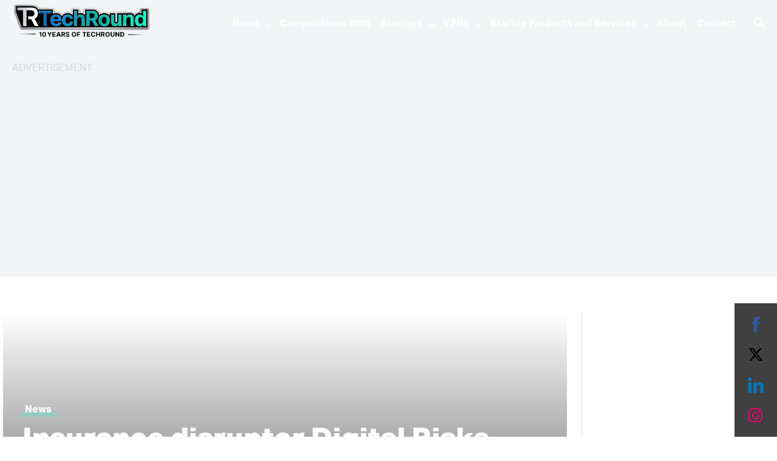

--- FILE ---
content_type: text/html; charset=UTF-8
request_url: https://techround.co.uk/?display_custom_css=css&ver=6.8.3
body_size: 29172
content:
<!DOCTYPE html>
<html lang="en-GB">

<head>
    <link rel="preconnect" href="https://fonts.googleapis.com">
    <link rel="preconnect" href="https://fonts.gstatic.com" crossorigin>
    <link rel="preconnect" href="https://use.typekit.net">
    <!-- <script src="/wp-content/themes/techround-theme-child/assets/js/redirect.js"></script> -->
            <script data-ad-client="ca-pub-4147988245985195" async src="https://pagead2.googlesyndication.com/pagead/js/adsbygoogle.js"></script>
        <meta charset="UTF-8">
    <meta name="viewport" content="width=device-width, initial-scale=1">
    <meta http-equiv="X-UA-Compatible" content="IE=edge">
    <link rel="profile" href="https://gmpg.org/xfn/11">
    <link rel="pingback" href="https://techround.co.uk/xmlrpc.php">
    <link crossorigin="anonymous" href="https://cdn.shortpixel.ai/spai/q_orig+ret_auto+to_auto+v_89/techround.co.uk/wp-content/themes/techround-theme-child/assets/css/tailwind.min.css" data-spai-egr="1" rel="stylesheet">
    
    <link crossorigin="anonymous" data-minify="1" rel="stylesheet" href="https://cdn.shortpixel.ai/spai/q_orig+ret_auto+to_auto+v_89/techround.co.uk/wp-content/cache/min/1/zyc6mwr.css?ver=1764764428" data-spai-egr="1">
    <meta name='robots' content='index, follow, max-image-preview:large, max-snippet:-1, max-video-preview:-1' />
	<style>img:is([sizes="auto" i], [sizes^="auto," i]) { contain-intrinsic-size: 3000px 1500px }</style>
	
	<!-- This site is optimized with the Yoast SEO plugin v26.3 - https://yoast.com/wordpress/plugins/seo/ -->
	<title>What Do Trump&#039;s Greenland Tariffs Mean For The Future Of Global Trade And Tariff-Driven Diplomacy? - TechRound</title>
<link crossorigin data-rocket-preconnect href="https://www.googletagmanager.com" rel="preconnect">
<link crossorigin data-rocket-preconnect href="https://connect.facebook.net" rel="preconnect">
<link crossorigin data-rocket-preconnect href="https://pagead2.googlesyndication.com" rel="preconnect">
<link crossorigin data-rocket-preconnect href="https://cdn.shortpixel.ai" rel="preconnect">
<link crossorigin data-rocket-preconnect href="https://static.hotjar.com" rel="preconnect">
<link crossorigin data-rocket-preconnect href="https://script.hotjar.com" rel="preconnect">
<link crossorigin data-rocket-preconnect href="https://googleads.g.doubleclick.net" rel="preconnect">
<link crossorigin data-rocket-preconnect href="https://fonts.bunny.net" rel="preconnect">
<link crossorigin data-rocket-preload as="font" href="https://use.fontawesome.com/releases/v5.1.0/webfonts/fa-solid-900.woff2" rel="preload">
<link crossorigin data-rocket-preload as="font" href="https://use.fontawesome.com/releases/v5.1.0/css/../webfonts/fa-solid-900.woff2" rel="preload">
<link crossorigin="anonymous" crossorigin data-rocket-preload as="font" href="https://cdn.shortpixel.ai/spai/ret_auto,v_89/techround.co.uk/wp-content/plugins/wordpress-popup/assets/hustle-ui/fonts/hustle-icons-font.woff2" rel="preload">
<link crossorigin="anonymous" data-wpr-hosted-gf-parameters="family=Source+Sans+Pro:wght@200;400;700&display=swap" href="https://cdn.shortpixel.ai/spai/q_orig+ret_auto+to_auto+v_89/techround.co.uk/wp-content/cache/fonts/1/google-fonts/css/0/3/6/3615bf84f94850b0a9ba8e4db2e00.css" data-spai-egr="1" rel="stylesheet"><link crossorigin="anonymous" rel="preload" data-rocket-preload as="image" href="https://cdn.shortpixel.ai/spai/q_lossy+ret_img+to_auto/techround.co.uk/wp-content/themes/techround-theme-child/assets/img/techround-logo-2026.png" fetchpriority="high">
	<link rel="canonical" href="https://techround.co.uk/news/what-do-trumps-greenland-tariffs-mean-for-the-future-of-global-trade-and-tariff-driven-diplomacy/" />
	<meta property="og:locale" content="en_GB" />
	<meta property="og:type" content="article" />
	<meta property="og:title" content="What Do Trump&#039;s Greenland Tariffs Mean For The Future Of Global Trade And Tariff-Driven Diplomacy? - TechRound" />
	<meta property="og:description" content="President Donald Trump&#8217;s second term in office has largely been characterised by his propensity to impose tariffs on his foes...." />
	<meta property="og:url" content="https://techround.co.uk/news/what-do-trumps-greenland-tariffs-mean-for-the-future-of-global-trade-and-tariff-driven-diplomacy/" />
	<meta property="og:site_name" content="TechRound" />
	<meta property="article:published_time" content="2026-01-20T15:06:42+00:00" />
	<meta property="article:modified_time" content="2026-01-20T15:45:24+00:00" />
	<meta property="og:image" content="https://techround.co.uk/wp-content/uploads/2026/01/eu-flag-scaled.jpg" />
	<meta property="og:image:width" content="2560" />
	<meta property="og:image:height" content="1614" />
	<meta property="og:image:type" content="image/jpeg" />
	<meta name="author" content="Gina Marrs" />
	<meta name="twitter:card" content="summary_large_image" />
	<meta name="twitter:creator" content="@TechRoundUK" />
	<meta name="twitter:site" content="@TechRoundUK" />
	<meta name="twitter:label1" content="Written by" />
	<meta name="twitter:data1" content="Gina Marrs" />
	<meta name="twitter:label2" content="Estimated reading time" />
	<meta name="twitter:data2" content="13 minutes" />
	<script type="application/ld+json" class="yoast-schema-graph">{"@context":"https://schema.org","@graph":[{"@type":"Article","@id":"https://techround.co.uk/news/what-do-trumps-greenland-tariffs-mean-for-the-future-of-global-trade-and-tariff-driven-diplomacy/#article","isPartOf":{"@id":"https://techround.co.uk/news/what-do-trumps-greenland-tariffs-mean-for-the-future-of-global-trade-and-tariff-driven-diplomacy/"},"author":{"name":"Gina Marrs","@id":"https://techround.co.uk/#/schema/person/f361807d8c749615bd44476837ed65b7"},"headline":"What Do Trump&#8217;s Greenland Tariffs Mean For The Future Of Global Trade And Tariff-Driven Diplomacy?","datePublished":"2026-01-20T15:06:42+00:00","dateModified":"2026-01-20T15:45:24+00:00","mainEntityOfPage":{"@id":"https://techround.co.uk/news/what-do-trumps-greenland-tariffs-mean-for-the-future-of-global-trade-and-tariff-driven-diplomacy/"},"wordCount":2380,"publisher":{"@id":"https://techround.co.uk/#organization"},"image":{"@id":"https://techround.co.uk/news/what-do-trumps-greenland-tariffs-mean-for-the-future-of-global-trade-and-tariff-driven-diplomacy/#primaryimage"},"thumbnailUrl":"https://techround.co.uk/wp-content/uploads/2026/01/eu-flag-scaled.jpg","articleSection":["News"],"inLanguage":"en-GB"},{"@type":"WebPage","@id":"https://techround.co.uk/news/what-do-trumps-greenland-tariffs-mean-for-the-future-of-global-trade-and-tariff-driven-diplomacy/","url":"https://techround.co.uk/news/what-do-trumps-greenland-tariffs-mean-for-the-future-of-global-trade-and-tariff-driven-diplomacy/","name":"What Do Trump's Greenland Tariffs Mean For The Future Of Global Trade And Tariff-Driven Diplomacy? - TechRound","isPartOf":{"@id":"https://techround.co.uk/#website"},"primaryImageOfPage":{"@id":"https://techround.co.uk/news/what-do-trumps-greenland-tariffs-mean-for-the-future-of-global-trade-and-tariff-driven-diplomacy/#primaryimage"},"image":{"@id":"https://techround.co.uk/news/what-do-trumps-greenland-tariffs-mean-for-the-future-of-global-trade-and-tariff-driven-diplomacy/#primaryimage"},"thumbnailUrl":"https://techround.co.uk/wp-content/uploads/2026/01/eu-flag-scaled.jpg","datePublished":"2026-01-20T15:06:42+00:00","dateModified":"2026-01-20T15:45:24+00:00","breadcrumb":{"@id":"https://techround.co.uk/news/what-do-trumps-greenland-tariffs-mean-for-the-future-of-global-trade-and-tariff-driven-diplomacy/#breadcrumb"},"inLanguage":"en-GB","potentialAction":[{"@type":"ReadAction","target":["https://techround.co.uk/news/what-do-trumps-greenland-tariffs-mean-for-the-future-of-global-trade-and-tariff-driven-diplomacy/"]}]},{"@type":"ImageObject","inLanguage":"en-GB","@id":"https://techround.co.uk/news/what-do-trumps-greenland-tariffs-mean-for-the-future-of-global-trade-and-tariff-driven-diplomacy/#primaryimage","url":"https://techround.co.uk/wp-content/uploads/2026/01/eu-flag-scaled.jpg","contentUrl":"https://techround.co.uk/wp-content/uploads/2026/01/eu-flag-scaled.jpg","width":2560,"height":1614},{"@type":"BreadcrumbList","@id":"https://techround.co.uk/news/what-do-trumps-greenland-tariffs-mean-for-the-future-of-global-trade-and-tariff-driven-diplomacy/#breadcrumb","itemListElement":[{"@type":"ListItem","position":1,"name":"Home","item":"https://techround.co.uk/"},{"@type":"ListItem","position":2,"name":"What Do Trump&#8217;s Greenland Tariffs Mean For The Future Of Global Trade And Tariff-Driven Diplomacy?"}]},{"@type":"WebSite","@id":"https://techround.co.uk/#website","url":"https://techround.co.uk/","name":"TechRound","description":"Startup News UK and Tech News UK","publisher":{"@id":"https://techround.co.uk/#organization"},"potentialAction":[{"@type":"SearchAction","target":{"@type":"EntryPoint","urlTemplate":"https://techround.co.uk/?s={search_term_string}"},"query-input":{"@type":"PropertyValueSpecification","valueRequired":true,"valueName":"search_term_string"}}],"inLanguage":"en-GB"},{"@type":"Organization","@id":"https://techround.co.uk/#organization","name":"TechRound","url":"https://techround.co.uk/","logo":{"@type":"ImageObject","inLanguage":"en-GB","@id":"https://techround.co.uk/#/schema/logo/image/","url":"https://techround.co.uk/wp-content/uploads/2023/04/techround-logo-alt-1.png","contentUrl":"https://techround.co.uk/wp-content/uploads/2023/04/techround-logo-alt-1.png","width":464,"height":108,"caption":"TechRound"},"image":{"@id":"https://techround.co.uk/#/schema/logo/image/"},"sameAs":["https://x.com/TechRoundUK","https://www.linkedin.com/company/techround/"]},{"@type":"Person","@id":"https://techround.co.uk/#/schema/person/f361807d8c749615bd44476837ed65b7","name":"Gina Marrs","image":{"@type":"ImageObject","inLanguage":"en-GB","@id":"https://techround.co.uk/#/schema/person/image/","url":"https://secure.gravatar.com/avatar/ae86da7c1e54b6c866aa68bec3bf269cbc7a3ed09a8d03ef87dece361d842e54?s=96&d=mm&r=g","contentUrl":"https://secure.gravatar.com/avatar/ae86da7c1e54b6c866aa68bec3bf269cbc7a3ed09a8d03ef87dece361d842e54?s=96&d=mm&r=g","caption":"Gina Marrs"},"url":"https://techround.co.uk/author/gina-m/"}]}</script>
	<!-- / Yoast SEO plugin. -->


<link rel='dns-prefetch' href='//www.googletagmanager.com' />
<link rel='dns-prefetch' href='//use.fontawesome.com' />
<link rel='dns-prefetch' href='//pagead2.googlesyndication.com' />
<link href='https://fonts.gstatic.com' crossorigin rel='preconnect' />
<link rel="alternate" type="application/rss+xml" title="TechRound &raquo; Feed" href="https://techround.co.uk/feed/" />
<link rel="alternate" type="application/rss+xml" title="TechRound &raquo; Comments Feed" href="https://techround.co.uk/comments/feed/" />
<style id='wp-emoji-styles-inline-css' type='text/css'>

	img.wp-smiley, img.emoji {
		display: inline !important;
		border: none !important;
		box-shadow: none !important;
		height: 1em !important;
		width: 1em !important;
		margin: 0 0.07em !important;
		vertical-align: -0.1em !important;
		background: none !important;
		padding: 0 !important;
	}
</style>
<link crossorigin="anonymous" rel='stylesheet' id='wp-components-css' href='https://cdn.shortpixel.ai/spai/q_orig+ret_auto+to_auto+v_89/techround.co.uk/wp-includes/css/dist/components/style.min.css?ver=6.8.3' data-spai-egr='1' type='text/css' media='all' />
<link crossorigin="anonymous" rel='stylesheet' id='wp-preferences-css' href='https://cdn.shortpixel.ai/spai/q_orig+ret_auto+to_auto+v_89/techround.co.uk/wp-includes/css/dist/preferences/style.min.css?ver=6.8.3' data-spai-egr='1' type='text/css' media='all' />
<link crossorigin="anonymous" rel='stylesheet' id='wp-block-editor-css' href='https://cdn.shortpixel.ai/spai/q_orig+ret_auto+to_auto+v_89/techround.co.uk/wp-includes/css/dist/block-editor/style.min.css?ver=6.8.3' data-spai-egr='1' type='text/css' media='all' />
<link crossorigin="anonymous" data-minify="1" rel='stylesheet' id='popup-maker-block-library-style-css' href='https://cdn.shortpixel.ai/spai/q_orig+ret_auto+to_auto+v_89/techround.co.uk/wp-content/cache/min/1/wp-content/plugins/popup-maker/dist/packages/block-library-style.css?ver=1764764428' data-spai-egr='1' type='text/css' media='all' />
<link crossorigin="anonymous" rel='stylesheet' id='theme-my-login-css' href='https://cdn.shortpixel.ai/spai/q_orig+ret_auto+to_auto+v_89/techround.co.uk/wp-content/plugins/theme-my-login/assets/styles/theme-my-login.min.css?ver=7.1.14' data-spai-egr='1' type='text/css' media='all' />
<link crossorigin="anonymous" data-minify="1" rel='stylesheet' id='yop-public-css' href='https://cdn.shortpixel.ai/spai/q_orig+ret_auto+to_auto+v_89/techround.co.uk/wp-content/cache/min/1/wp-content/plugins/yop-poll/public/assets/css/yop-poll-public-6.5.39.css?ver=1764764428' data-spai-egr='1' type='text/css' media='all' />
<link crossorigin="anonymous" data-minify="1" rel='stylesheet' id='wp-bootstrap-starter-bootstrap-css-css' href='https://cdn.shortpixel.ai/spai/q_orig+ret_auto+to_auto+v_89/techround.co.uk/wp-content/cache/min/1/wp-content/themes/techround-theme/inc/assets/css/bootstrap.css?ver=1764764428' data-spai-egr='1' type='text/css' media='all' />
<link crossorigin="anonymous" data-minify="1" rel='stylesheet' id='wp-bootstrap-pro-fontawesome-cdn-css' href='https://cdn.shortpixel.ai/spai/q_orig+ret_auto+to_auto+v_89/techround.co.uk/wp-content/cache/min/1/releases/v5.1.0/css/all.css?ver=1764764428' data-spai-egr='1' type='text/css' media='all' />
<link crossorigin="anonymous" data-minify="1" rel='stylesheet' id='wp-bootstrap-starter-style-css' href='https://cdn.shortpixel.ai/spai/q_orig+ret_auto+to_auto+v_89/techround.co.uk/wp-content/cache/min/1/wp-content/themes/techround-theme-child/style.css?ver=1764764428' data-spai-egr='1' type='text/css' media='all' />
<link crossorigin="anonymous" data-minify="1" rel='stylesheet' id='wp-bootstrap-starter-journal-css' href='https://cdn.shortpixel.ai/spai/q_orig+ret_auto+to_auto+v_89/techround.co.uk/wp-content/cache/min/1/wp-content/themes/techround-theme/inc/assets/css/presets/theme-option/journal.css?ver=1764764428' data-spai-egr='1' type='text/css' media='all' />
<link crossorigin="anonymous" data-minify="1" rel='stylesheet' id='latest-posts-style-css' href='https://cdn.shortpixel.ai/spai/q_orig+ret_auto+to_auto+v_89/techround.co.uk/wp-content/cache/min/1/wp-content/plugins/latest-posts/assets/css/style.css?ver=1764764428' data-spai-egr='1' type='text/css' media='all' />
<link crossorigin="anonymous" data-minify="1" rel='stylesheet' id='wp-pagenavi-css' href='https://cdn.shortpixel.ai/spai/q_orig+ret_auto+to_auto+v_89/techround.co.uk/wp-content/cache/min/1/wp-content/plugins/wp-pagenavi/pagenavi-css.css?ver=1764764428' data-spai-egr='1' type='text/css' media='all' />
<link crossorigin="anonymous" rel='stylesheet' id='custom-css-0-css' href='https://cdn.shortpixel.ai/spai/q_orig+ret_auto+to_auto+v_89/techround.co.uk/wp-content/themes/techround-theme-child/assets/css/swiper.min.css?ver=1747645555' data-spai-egr='1' type='text/css' media='all' />
<link crossorigin="anonymous" data-minify="1" rel='stylesheet' id='custom-css-1-css' href='https://cdn.shortpixel.ai/spai/q_orig+ret_auto+to_auto+v_89/techround.co.uk/wp-content/cache/min/1/wp-content/themes/techround-theme-child/assets/css/tinyslider.css?ver=1764764428' data-spai-egr='1' type='text/css' media='all' />
<link crossorigin="anonymous" data-minify="1" rel='stylesheet' id='custom-css-2-css' href='https://cdn.shortpixel.ai/spai/q_orig+ret_auto+to_auto+v_89/techround.co.uk/wp-content/cache/min/1/wp-content/themes/techround-theme-child/assets/css/custom-new.css?ver=1764764428' data-spai-egr='1' type='text/css' media='all' />
<link crossorigin="anonymous" data-minify="1" rel='stylesheet' id='custom-css-3-css' href='https://cdn.shortpixel.ai/spai/q_orig+ret_auto+to_auto+v_89/techround.co.uk/wp-content/cache/min/1/wp-content/themes/techround-theme-child/assets/css/custom-responsive-new.css?ver=1764764428' data-spai-egr='1' type='text/css' media='all' />
<link crossorigin="anonymous" data-minify="1" rel='stylesheet' id='custom-css-4-css' href='https://cdn.shortpixel.ai/spai/q_orig+ret_auto+to_auto+v_89/techround.co.uk/wp-content/cache/min/1/wp-content/themes/techround-theme-child/assets/css/animate.css?ver=1764764428' data-spai-egr='1' type='text/css' media='all' />
<link crossorigin="anonymous" data-minify="1" rel='stylesheet' id='custom-css-5-css' href='https://cdn.shortpixel.ai/spai/q_orig+ret_auto+to_auto+v_89/techround.co.uk/wp-content/cache/min/1/wp-content/themes/techround-theme-child/assets/css/techround.css?ver=1764764428' data-spai-egr='1' type='text/css' media='all' />
<link crossorigin="anonymous" data-minify="1" rel='stylesheet' id='sib-front-css-css' href='https://cdn.shortpixel.ai/spai/q_orig+ret_auto+to_auto+v_89/techround.co.uk/wp-content/cache/min/1/wp-content/plugins/mailin/css/mailin-front.css?ver=1764764428' data-spai-egr='1' type='text/css' media='all' />
<link rel='stylesheet' id='wp-add-custom-css-css' href='https://techround.co.uk?display_custom_css=css&#038;ver=6.8.3' type='text/css' media='all' />
<link crossorigin="anonymous" data-minify="1" rel='stylesheet' id='yarppRelatedCss-css' href='https://cdn.shortpixel.ai/spai/q_orig+ret_auto+to_auto+v_89/techround.co.uk/wp-content/cache/min/1/wp-content/plugins/yet-another-related-posts-plugin/style/related.css?ver=1764764428' data-spai-egr='1' type='text/css' media='all' />
<script type="text/javascript" src="https://techround.co.uk/wp-includes/js/jquery/jquery.min.js?ver=3.7.1" id="jquery-core-js"></script>
<script type="text/javascript" src="https://techround.co.uk/wp-includes/js/jquery/jquery-migrate.min.js?ver=3.4.1" id="jquery-migrate-js"></script>
<script type="text/javascript" id="yop-public-js-extra">
/* <![CDATA[ */
var objectL10n = {"yopPollParams":{"urlParams":{"ajax":"https:\/\/techround.co.uk\/wp-admin\/admin-ajax.php","wpLogin":"https:\/\/techround.co.uk\/login\/?redirect_to=https%3A%2F%2Ftechround.co.uk%2Fwp-admin%2Fadmin-ajax.php%3Faction%3Dyop_poll_record_wordpress_vote"},"apiParams":{"reCaptcha":{"siteKey":""},"reCaptchaV2Invisible":{"siteKey":""},"reCaptchaV3":{"siteKey":""},"hCaptcha":{"siteKey":""},"cloudflareTurnstile":{"siteKey":""}},"captchaParams":{"imgPath":"https:\/\/techround.co.uk\/wp-content\/plugins\/yop-poll\/public\/assets\/img\/","url":"https:\/\/techround.co.uk\/wp-content\/plugins\/yop-poll\/app.php","accessibilityAlt":"Sound icon","accessibilityTitle":"Accessibility option: listen to a question and answer it!","accessibilityDescription":"Type below the <strong>answer<\/strong> to what you hear. Numbers or words:","explanation":"Click or touch the <strong>ANSWER<\/strong>","refreshAlt":"Refresh\/reload icon","refreshTitle":"Refresh\/reload: get new images and accessibility option!"},"voteParams":{"invalidPoll":"Invalid Poll","noAnswersSelected":"No answer selected","minAnswersRequired":"At least {min_answers_allowed} answer(s) required","maxAnswersRequired":"A max of {max_answers_allowed} answer(s) accepted","noAnswerForOther":"No other answer entered","noValueForCustomField":"{custom_field_name} is required","tooManyCharsForCustomField":"Text for {custom_field_name} is too long","consentNotChecked":"You must agree to our terms and conditions","noCaptchaSelected":"Captcha is required","thankYou":"Thank you for your vote"},"resultsParams":{"singleVote":"vote","multipleVotes":"votes","singleAnswer":"answer","multipleAnswers":"answers"}}};
/* ]]> */
</script>
<script type="text/javascript" src="https://techround.co.uk/wp-content/plugins/yop-poll/public/assets/js/yop-poll-public-6.5.39.min.js?ver=6.8.3" id="yop-public-js" data-rocket-defer defer></script>
<!--[if lt IE 9]>
<script type="text/javascript" src="https://techround.co.uk/wp-content/themes/techround-theme/inc/assets/js/html5.js?ver=3.7.0" id="html5hiv-js"></script>
<![endif]-->

<!-- Google tag (gtag.js) snippet added by Site Kit -->
<!-- Google Analytics snippet added by Site Kit -->
<script type="text/javascript" src="https://www.googletagmanager.com/gtag/js?id=GT-PJRZQ2C" id="google_gtagjs-js" async></script>
<script type="text/javascript" id="google_gtagjs-js-after">
/* <![CDATA[ */
window.dataLayer = window.dataLayer || [];function gtag(){dataLayer.push(arguments);}
gtag("set","linker",{"domains":["techround.co.uk"]});
gtag("js", new Date());
gtag("set", "developer_id.dZTNiMT", true);
gtag("config", "GT-PJRZQ2C");
/* ]]> */
</script>
<script type="text/javascript" src="https://techround.co.uk/wp-content/themes/techround-theme-child/assets/js/jquery.matchHeight.js?ver=1747645555" id="custom-js-0-js" data-rocket-defer defer></script>
<script type="text/javascript" src="https://techround.co.uk/wp-content/themes/techround-theme-child/assets/js/jquery.ajaxq.js?ver=1747645555" id="custom-js-1-js" data-rocket-defer defer></script>
<script type="text/javascript" src="https://techround.co.uk/wp-content/themes/techround-theme-child/assets/js/swiper.min.js?ver=1747645555" id="custom-js-2-js" data-rocket-defer defer></script>
<script type="text/javascript" src="https://techround.co.uk/wp-content/themes/techround-theme-child/assets/js/tinyslider.min.js?ver=1747645555" id="custom-js-3-js"></script>
<script data-minify="1" type="text/javascript" src="https://techround.co.uk/wp-content/cache/min/1/wp-content/themes/techround-theme-child/assets/js/utils.js?ver=1764764428" id="custom-js-4-js"></script>
<script data-minify="1" type="text/javascript" src="https://techround.co.uk/wp-content/cache/min/1/wp-content/themes/techround-theme-child/assets/js/postlist.js?ver=1764764428" id="custom-js-5-js"></script>
<script data-minify="1" type="text/javascript" src="https://techround.co.uk/wp-content/cache/min/1/wp-content/themes/techround-theme-child/assets/js/scrollbar.js?ver=1764764428" id="custom-js-6-js"></script>
<script data-minify="1" type="text/javascript" src="https://techround.co.uk/wp-content/cache/min/1/wp-content/themes/techround-theme-child/assets/js/browser.js?ver=1764764428" id="custom-js-7-js"></script>
<script data-minify="1" type="text/javascript" src="https://techround.co.uk/wp-content/cache/min/1/wp-content/themes/techround-theme-child/assets/js/script.js?ver=1764764428" id="custom-js-8-js"></script>
<script type="text/javascript" id="sib-front-js-js-extra">
/* <![CDATA[ */
var sibErrMsg = {"invalidMail":"Please fill out valid email address","requiredField":"Please fill out required fields","invalidDateFormat":"Please fill out valid date format","invalidSMSFormat":"Please fill out valid phone number"};
var ajax_sib_front_object = {"ajax_url":"https:\/\/techround.co.uk\/wp-admin\/admin-ajax.php","ajax_nonce":"9c053e0f1a","flag_url":"https:\/\/techround.co.uk\/wp-content\/plugins\/mailin\/img\/flags\/"};
/* ]]> */
</script>
<script data-minify="1" type="text/javascript" src="https://techround.co.uk/wp-content/cache/min/1/wp-content/plugins/mailin/js/mailin-front.js?ver=1764764428" id="sib-front-js-js" data-rocket-defer defer></script>
<link rel="https://api.w.org/" href="https://techround.co.uk/wp-json/" /><link rel="alternate" title="JSON" type="application/json" href="https://techround.co.uk/wp-json/wp/v2/posts/144156" /><link rel="EditURI" type="application/rsd+xml" title="RSD" href="https://techround.co.uk/xmlrpc.php?rsd" />
<meta name="generator" content="WordPress 6.8.3" />
<link rel='shortlink' href='https://techround.co.uk/?p=144156' />
<link rel="alternate" title="oEmbed (JSON)" type="application/json+oembed" href="https://techround.co.uk/wp-json/oembed/1.0/embed?url=https%3A%2F%2Ftechround.co.uk%2Fnews%2Fwhat-do-trumps-greenland-tariffs-mean-for-the-future-of-global-trade-and-tariff-driven-diplomacy%2F" />
<link rel="alternate" title="oEmbed (XML)" type="text/xml+oembed" href="https://techround.co.uk/wp-json/oembed/1.0/embed?url=https%3A%2F%2Ftechround.co.uk%2Fnews%2Fwhat-do-trumps-greenland-tariffs-mean-for-the-future-of-global-trade-and-tariff-driven-diplomacy%2F&#038;format=xml" />
<meta name="generator" content="Site Kit by Google 1.165.0" />    <style type="text/css">
        #page-sub-header { background: #fff; }
    </style>
		
<!-- Google AdSense meta tags added by Site Kit -->
<meta name="google-adsense-platform-account" content="ca-host-pub-2644536267352236">
<meta name="google-adsense-platform-domain" content="sitekit.withgoogle.com">
<!-- End Google AdSense meta tags added by Site Kit -->

<!-- Meta Pixel Code -->
<script type='text/javascript'>
!function(f,b,e,v,n,t,s){if(f.fbq)return;n=f.fbq=function(){n.callMethod?
n.callMethod.apply(n,arguments):n.queue.push(arguments)};if(!f._fbq)f._fbq=n;
n.push=n;n.loaded=!0;n.version='2.0';n.queue=[];t=b.createElement(e);t.async=!0;
t.src=v;s=b.getElementsByTagName(e)[0];s.parentNode.insertBefore(t,s)}(window,
document,'script','https://connect.facebook.net/en_US/fbevents.js');
</script>
<!-- End Meta Pixel Code -->
<script type='text/javascript'>var url = window.location.origin + '?ob=open-bridge';
            fbq('set', 'openbridge', '119340973469530', url);
fbq('init', '119340973469530', {}, {
    "agent": "wordpress-6.8.3-4.1.5"
})</script><script type='text/javascript'>
    fbq('track', 'PageView', []);
  </script>	<style type="text/css">
			.site-title,
		.site-description {
			position: absolute;
			clip: rect(1px, 1px, 1px, 1px);
		}
		</style>
	<style id="hustle-module-22-0-styles" class="hustle-module-styles hustle-module-styles-22">.hustle-ui.module_id_22 .hustle-popup-content {max-width: 800px;} .hustle-ui.module_id_22  {padding-right: 15px;padding-left: 15px;}.hustle-ui.module_id_22  .hustle-popup-content .hustle-info,.hustle-ui.module_id_22  .hustle-popup-content .hustle-optin {padding-top: 15px;padding-bottom: 15px;}@media screen and (min-width: 783px) {.hustle-ui:not(.hustle-size--small).module_id_22  {padding-right: 15px;padding-left: 15px;}.hustle-ui:not(.hustle-size--small).module_id_22  .hustle-popup-content .hustle-info,.hustle-ui:not(.hustle-size--small).module_id_22  .hustle-popup-content .hustle-optin {padding-top: 15px;padding-bottom: 15px;}} .hustle-ui.module_id_22 .hustle-layout {margin: 0px 0px 0px 0px;padding: 0px 0px 0px 0px;border-width: 0px 0px 0px 0px;border-style: solid;border-color: rgba(0,0,0,0);border-radius: 0px 0px 0px 0px;overflow: hidden;background-color: #ffffff;-moz-box-shadow: 0px 0px 0px 0px rgba(0,0,0,0);-webkit-box-shadow: 0px 0px 0px 0px rgba(0,0,0,0);box-shadow: 0px 0px 0px 0px rgba(0,0,0,0);}@media screen and (min-width: 783px) {.hustle-ui:not(.hustle-size--small).module_id_22 .hustle-layout {margin: 0px 0px 0px 0px;padding: 0px 0px 0px 0px;border-width: 0px 0px 0px 0px;border-style: solid;border-radius: 0px 0px 0px 0px;-moz-box-shadow: 0px 0px 0px 0px rgba(0,0,0,0);-webkit-box-shadow: 0px 0px 0px 0px rgba(0,0,0,0);box-shadow: 0px 0px 0px 0px rgba(0,0,0,0);}} .hustle-ui.module_id_22 .hustle-layout .hustle-layout-content {padding: 40px 40px 40px 40px;border-width: 0px 0px 0px 0px;border-style: solid;border-radius: 0px 0px 0px 0px;border-color: rgba(0,0,0,0);background-color: rgba(0,0,0,0);-moz-box-shadow: 0px 0px 0px 0px rgba(0,0,0,0);-webkit-box-shadow: 0px 0px 0px 0px rgba(0,0,0,0);box-shadow: 0px 0px 0px 0px rgba(0,0,0,0);}.hustle-ui.module_id_22 .hustle-main-wrapper {position: relative;padding:32px 0 0;}@media screen and (min-width: 783px) {.hustle-ui:not(.hustle-size--small).module_id_22 .hustle-layout .hustle-layout-content {padding: 96px 50px 96px 50px;border-width: 0px 0px 0px 0px;border-style: solid;border-radius: 0px 0px 0px 0px;-moz-box-shadow: 0px 0px 0px 0px rgba(0,0,0,0);-webkit-box-shadow: 0px 0px 0px 0px rgba(0,0,0,0);box-shadow: 0px 0px 0px 0px rgba(0,0,0,0);}}@media screen and (min-width: 783px) {.hustle-ui:not(.hustle-size--small).module_id_22 .hustle-main-wrapper {padding:32px 0 0;}}.hustle-ui.module_id_22 .hustle-layout .hustle-image {background-color: #ffffff;}.hustle-ui.module_id_22 .hustle-layout .hustle-image {height: 275px;overflow: hidden;}@media screen and (min-width: 783px) {.hustle-ui:not(.hustle-size--small).module_id_22 .hustle-layout .hustle-image {max-width: 50%;height: auto;min-height: 0;-webkit-box-flex: 0;-ms-flex: 0 0 50%;flex: 0 0 50%;}}.hustle-ui.module_id_22 .hustle-layout .hustle-image img {width: 100%;max-width: unset;height: 100%;display: block;position: absolute;object-fit: cover;-ms-interpolation-mode: bicubic;}@media all and (-ms-high-contrast: none), (-ms-high-contrast: active) {.hustle-ui.module_id_22 .hustle-layout .hustle-image img {width: auto;max-width: unset;height: auto;max-height: unset;}}@media screen and (min-width: 783px) {.hustle-ui:not(.hustle-size--small).module_id_22 .hustle-layout .hustle-image img {width: 100%;max-width: unset;height: 100%;display: block;position: absolute;object-fit: cover;-ms-interpolation-mode: bicubic;}}@media all and (min-width: 783px) and (-ms-high-contrast: none), (-ms-high-contrast: active) {.hustle-ui:not(.hustle-size--small).module_id_22 .hustle-layout .hustle-image img {width: auto;max-width: unset;height: auto;max-height: unset;}}.hustle-ui.module_id_22 .hustle-layout .hustle-image img {object-position: center -75px;-o-object-position: center -75px;}@media all and (-ms-high-contrast: none), (-ms-high-contrast: active) {.hustle-ui.module_id_22 .hustle-layout .hustle-image img {left: 50%;}}@media all and (-ms-high-contrast: none), (-ms-high-contrast: active) {.hustle-ui.module_id_22 .hustle-layout .hustle-image img {transform: translateX(-50%);-ms-transform: translateX(-50%);-webkit-transform: translateX(-50%);}}@media all and (-ms-high-contrast: none), (-ms-high-contrast: active) {.hustle-ui.module_id_22 .hustle-layout .hustle-image img {top: -75px;}}@media screen and (min-width: 783px) {.hustle-ui:not(.hustle-size--small).module_id_22 .hustle-layout .hustle-image img {object-position: center center;-o-object-position: center center;}}@media all and (min-width: 783px) and (-ms-high-contrast: none), (-ms-high-contrast: active) {.hustle-ui:not(.hustle-size--small).module_id_22 .hustle-layout .hustle-image img {left: 50%;right: auto;}}@media all and (min-width: 783px) and (-ms-high-contrast: none), (-ms-high-contrast: active) {.hustle-ui:not(.hustle-size--small).module_id_22 .hustle-layout .hustle-image img {transform: translate(-50%,-50%);-ms-transform: translate(-50%,-50%);-webkit-transform: translate(-50%,-50%);}}@media all and (min-width: 783px) and (-ms-high-contrast: none), (-ms-high-contrast: active) {.hustle-ui:not(.hustle-size--small).module_id_22 .hustle-layout .hustle-image img {top: 50%;bottom: auto;}}@media all and (min-width: 783px) and (-ms-high-contrast: none), (-ms-high-contrast: active) {.hustle-ui:not(.hustle-size--small).module_id_22 .hustle-layout .hustle-image img {transform: translate(-50%,-50%);-ms-transform: translate(-50%,-50%);-webkit-transform: translate(-50%,-50%);}}  .hustle-ui.module_id_22 .hustle-layout .hustle-content {margin: 0px 0px 0px 0px;padding: 40px 40px 40px 40px;border-width: 0px 0px 0px 0px;border-style: solid;border-radius: 0px 0px 0px 0px;border-color: rgba(0,0,0,0);background-color: rgba(0,0,0,0);-moz-box-shadow: 0px 0px 0px 0px rgba(0,0,0,0);-webkit-box-shadow: 0px 0px 0px 0px rgba(0,0,0,0);box-shadow: 0px 0px 0px 0px rgba(0,0,0,0);}.hustle-ui.module_id_22 .hustle-layout .hustle-content .hustle-content-wrap {padding: 40px 0 40px 0;}@media screen and (min-width: 783px) {.hustle-ui:not(.hustle-size--small).module_id_22 .hustle-layout .hustle-content {margin: 0px 0px 0px 0px;padding: 120px 50px 120px 50px;border-width: 0px 0px 0px 0px;border-style: solid;border-radius: 0px 0px 0px 0px;-moz-box-shadow: 0px 0px 0px 0px rgba(0,0,0,0);-webkit-box-shadow: 0px 0px 0px 0px rgba(0,0,0,0);box-shadow: 0px 0px 0px 0px rgba(0,0,0,0);}.hustle-ui:not(.hustle-size--small).module_id_22 .hustle-layout .hustle-content .hustle-content-wrap {padding: 120px 0 120px 0;}} .hustle-ui.module_id_22 .hustle-layout .hustle-title {display: block;margin: 0px 0px 10px 0px;padding: 0px 0px 0px 0px;border-width: 0px 0px 0px 0px;border-style: solid;border-color: rgba(0,0,0,0);border-radius: 0px 0px 0px 0px;background-color: rgba(0,0,0,0);box-shadow: 0px 0px 0px 0px rgba(0,0,0,0);-moz-box-shadow: 0px 0px 0px 0px rgba(0,0,0,0);-webkit-box-shadow: 0px 0px 0px 0px rgba(0,0,0,0);color: #330000;font: 500 14px/16px Roboto;font-style: normal;letter-spacing: 1.5px;text-transform: uppercase;text-decoration: none;text-align: left;}@media screen and (min-width: 783px) {.hustle-ui:not(.hustle-size--small).module_id_22 .hustle-layout .hustle-title {margin: 0px 0px 10px 0px;padding: 0px 0px 0px 0px;border-width: 0px 0px 0px 0px;border-style: solid;border-radius: 0px 0px 0px 0px;box-shadow: 0px 0px 0px 0px rgba(0,0,0,0);-moz-box-shadow: 0px 0px 0px 0px rgba(0,0,0,0);-webkit-box-shadow: 0px 0px 0px 0px rgba(0,0,0,0);font: 500 14px/16px Roboto;font-style: normal;letter-spacing: 1.5px;text-transform: uppercase;text-decoration: none;text-align: left;}} .hustle-ui.module_id_22 .hustle-layout .hustle-subtitle {display: block;margin: 0px 0px 0px 0px;padding: 0px 0px 0px 0px;border-width: 0px 0px 0px 0px;border-style: solid;border-color: rgba(0,0,0,0);border-radius: 0px 0px 0px 0px;background-color: rgba(0,0,0,0);box-shadow: 0px 0px 0px 0px rgba(0,0,0,0);-moz-box-shadow: 0px 0px 0px 0px rgba(0,0,0,0);-webkit-box-shadow: 0px 0px 0px 0px rgba(0,0,0,0);color: #330000;font: 700 36px/46px Rubik;font-style: normal;letter-spacing: 0px;text-transform: none;text-decoration: none;text-align: left;}@media screen and (min-width: 783px) {.hustle-ui:not(.hustle-size--small).module_id_22 .hustle-layout .hustle-subtitle {margin: 0px 0px 0px 0px;padding: 0px 0px 0px 0px;border-width: 0px 0px 0px 0px;border-style: solid;border-radius: 0px 0px 0px 0px;box-shadow: 0px 0px 0px 0px rgba(0,0,0,0);-moz-box-shadow: 0px 0px 0px 0px rgba(0,0,0,0);-webkit-box-shadow: 0px 0px 0px 0px rgba(0,0,0,0);font: 700 36px/46px Rubik;font-style: normal;letter-spacing: 0px;text-transform: none;text-decoration: none;text-align: left;}} .hustle-ui.module_id_22 .hustle-layout .hustle-group-content {margin: 20px 0px 0px 0px;padding: 0px 0px 0px 0px;border-color: rgba(0,0,0,0);border-width: 0px 0px 0px 0px;border-style: solid;color: #000000;}.hustle-ui.module_id_22 .hustle-layout .hustle-group-content b,.hustle-ui.module_id_22 .hustle-layout .hustle-group-content strong {font-weight: bold;}.hustle-ui.module_id_22 .hustle-layout .hustle-group-content a,.hustle-ui.module_id_22 .hustle-layout .hustle-group-content a:visited {color: #333333;}.hustle-ui.module_id_22 .hustle-layout .hustle-group-content a:hover {color: #2DA194;}.hustle-ui.module_id_22 .hustle-layout .hustle-group-content a:focus,.hustle-ui.module_id_22 .hustle-layout .hustle-group-content a:active {color: #2DA194;}@media screen and (min-width: 783px) {.hustle-ui:not(.hustle-size--small).module_id_22 .hustle-layout .hustle-group-content {margin: 20px 0px 0px 0px;padding: 0px 0px 0px 0px;border-width: 0px 0px 0px 0px;border-style: solid;}}.hustle-ui.module_id_22 .hustle-layout .hustle-group-content {color: #000000;font-size: 16px;line-height: 26px;font-family: Roboto;}@media screen and (min-width: 783px) {.hustle-ui:not(.hustle-size--small).module_id_22 .hustle-layout .hustle-group-content {font-size: 16px;line-height: 26px;}}.hustle-ui.module_id_22 .hustle-layout .hustle-group-content p:not([class*="forminator-"]) {margin: 0 0 10px;color: #000000;font: normal 16px/26px Roboto;font-style: normal;letter-spacing: -0.25px;text-transform: none;text-decoration: none;}.hustle-ui.module_id_22 .hustle-layout .hustle-group-content p:not([class*="forminator-"]):last-child {margin-bottom: 0;}@media screen and (min-width: 783px) {.hustle-ui:not(.hustle-size--small).module_id_22 .hustle-layout .hustle-group-content p:not([class*="forminator-"]) {margin: 0 0 10px;font: normal 16px/26px Roboto;font-style: normal;letter-spacing: -0.25px;text-transform: none;text-decoration: none;}.hustle-ui:not(.hustle-size--small).module_id_22 .hustle-layout .hustle-group-content p:not([class*="forminator-"]):last-child {margin-bottom: 0;}}.hustle-ui.module_id_22 .hustle-layout .hustle-group-content h1:not([class*="forminator-"]) {margin: 0 0 10px;color: #000000;font: 700 28px/1.4em Roboto;font-style: normal;letter-spacing: 0px;text-transform: none;text-decoration: none;}.hustle-ui.module_id_22 .hustle-layout .hustle-group-content h1:not([class*="forminator-"]):last-child {margin-bottom: 0;}@media screen and (min-width: 783px) {.hustle-ui:not(.hustle-size--small).module_id_22 .hustle-layout .hustle-group-content h1:not([class*="forminator-"]) {margin: 0 0 10px;font: 700 28px/1.4em Roboto;font-style: normal;letter-spacing: 0px;text-transform: none;text-decoration: none;}.hustle-ui:not(.hustle-size--small).module_id_22 .hustle-layout .hustle-group-content h1:not([class*="forminator-"]):last-child {margin-bottom: 0;}}.hustle-ui.module_id_22 .hustle-layout .hustle-group-content h2:not([class*="forminator-"]) {margin: 0 0 10px;color: #000000;font: 700 22px/1.4em Roboto;font-style: normal;letter-spacing: 0px;text-transform: none;text-decoration: none;}.hustle-ui.module_id_22 .hustle-layout .hustle-group-content h2:not([class*="forminator-"]):last-child {margin-bottom: 0;}@media screen and (min-width: 783px) {.hustle-ui:not(.hustle-size--small).module_id_22 .hustle-layout .hustle-group-content h2:not([class*="forminator-"]) {margin: 0 0 10px;font: 700 22px/1.4em Roboto;font-style: normal;letter-spacing: 0px;text-transform: none;text-decoration: none;}.hustle-ui:not(.hustle-size--small).module_id_22 .hustle-layout .hustle-group-content h2:not([class*="forminator-"]):last-child {margin-bottom: 0;}}.hustle-ui.module_id_22 .hustle-layout .hustle-group-content h3:not([class*="forminator-"]) {margin: 0 0 10px;color: #000000;font: 700 18px/1.4em Roboto;font-style: normal;letter-spacing: 0px;text-transform: none;text-decoration: none;}.hustle-ui.module_id_22 .hustle-layout .hustle-group-content h3:not([class*="forminator-"]):last-child {margin-bottom: 0;}@media screen and (min-width: 783px) {.hustle-ui:not(.hustle-size--small).module_id_22 .hustle-layout .hustle-group-content h3:not([class*="forminator-"]) {margin: 0 0 10px;font: 700 18px/1.4em Roboto;font-style: normal;letter-spacing: 0px;text-transform: none;text-decoration: none;}.hustle-ui:not(.hustle-size--small).module_id_22 .hustle-layout .hustle-group-content h3:not([class*="forminator-"]):last-child {margin-bottom: 0;}}.hustle-ui.module_id_22 .hustle-layout .hustle-group-content h4:not([class*="forminator-"]) {margin: 0 0 10px;color: #000000;font: 700 16px/1.4em Roboto;font-style: normal;letter-spacing: 0px;text-transform: none;text-decoration: none;}.hustle-ui.module_id_22 .hustle-layout .hustle-group-content h4:not([class*="forminator-"]):last-child {margin-bottom: 0;}@media screen and (min-width: 783px) {.hustle-ui:not(.hustle-size--small).module_id_22 .hustle-layout .hustle-group-content h4:not([class*="forminator-"]) {margin: 0 0 10px;font: 700 16px/1.4em Roboto;font-style: normal;letter-spacing: 0px;text-transform: none;text-decoration: none;}.hustle-ui:not(.hustle-size--small).module_id_22 .hustle-layout .hustle-group-content h4:not([class*="forminator-"]):last-child {margin-bottom: 0;}}.hustle-ui.module_id_22 .hustle-layout .hustle-group-content h5:not([class*="forminator-"]) {margin: 0 0 10px;color: #000000;font: 700 14px/1.4em Roboto;font-style: normal;letter-spacing: 0px;text-transform: none;text-decoration: none;}.hustle-ui.module_id_22 .hustle-layout .hustle-group-content h5:not([class*="forminator-"]):last-child {margin-bottom: 0;}@media screen and (min-width: 783px) {.hustle-ui:not(.hustle-size--small).module_id_22 .hustle-layout .hustle-group-content h5:not([class*="forminator-"]) {margin: 0 0 10px;font: 700 14px/1.4em Roboto;font-style: normal;letter-spacing: 0px;text-transform: none;text-decoration: none;}.hustle-ui:not(.hustle-size--small).module_id_22 .hustle-layout .hustle-group-content h5:not([class*="forminator-"]):last-child {margin-bottom: 0;}}.hustle-ui.module_id_22 .hustle-layout .hustle-group-content h6:not([class*="forminator-"]) {margin: 0 0 10px;color: #000000;font: 700 12px/1.4em Roboto;font-style: normal;letter-spacing: 0px;text-transform: uppercase;text-decoration: none;}.hustle-ui.module_id_22 .hustle-layout .hustle-group-content h6:not([class*="forminator-"]):last-child {margin-bottom: 0;}@media screen and (min-width: 783px) {.hustle-ui:not(.hustle-size--small).module_id_22 .hustle-layout .hustle-group-content h6:not([class*="forminator-"]) {margin: 0 0 10px;font: 700 12px/1.4em Roboto;font-style: normal;letter-spacing: 0px;text-transform: uppercase;text-decoration: none;}.hustle-ui:not(.hustle-size--small).module_id_22 .hustle-layout .hustle-group-content h6:not([class*="forminator-"]):last-child {margin-bottom: 0;}}.hustle-ui.module_id_22 .hustle-layout .hustle-group-content ol:not([class*="forminator-"]),.hustle-ui.module_id_22 .hustle-layout .hustle-group-content ul:not([class*="forminator-"]) {margin: 0 0 10px;}.hustle-ui.module_id_22 .hustle-layout .hustle-group-content ol:not([class*="forminator-"]):last-child,.hustle-ui.module_id_22 .hustle-layout .hustle-group-content ul:not([class*="forminator-"]):last-child {margin-bottom: 0;}.hustle-ui.module_id_22 .hustle-layout .hustle-group-content li:not([class*="forminator-"]) {margin: 0 0 5px;display: flex;align-items: flex-start;color: #000000;font: 400 14px/1.45em Roboto;font-style: normal;letter-spacing: 0px;text-transform: none;text-decoration: none;}.hustle-ui.module_id_22 .hustle-layout .hustle-group-content li:not([class*="forminator-"]):last-child {margin-bottom: 0;}.hustle-ui.module_id_22 .hustle-layout .hustle-group-content ol:not([class*="forminator-"]) li:before {color: #ADB5B7;flex-shrink: 0;}.hustle-ui.module_id_22 .hustle-layout .hustle-group-content ul:not([class*="forminator-"]) li:before {color: #ADB5B7;content: "\2022";font-size: 16px;flex-shrink: 0;}@media screen and (min-width: 783px) {.hustle-ui.module_id_22 .hustle-layout .hustle-group-content ol:not([class*="forminator-"]),.hustle-ui.module_id_22 .hustle-layout .hustle-group-content ul:not([class*="forminator-"]) {margin: 0 0 20px;}.hustle-ui.module_id_22 .hustle-layout .hustle-group-content ol:not([class*="forminator-"]):last-child,.hustle-ui.module_id_22 .hustle-layout .hustle-group-content ul:not([class*="forminator-"]):last-child {margin: 0;}}@media screen and (min-width: 783px) {.hustle-ui:not(.hustle-size--small).module_id_22 .hustle-layout .hustle-group-content li:not([class*="forminator-"]) {margin: 0 0 5px;font: 400 14px/1.45em Roboto;font-style: normal;letter-spacing: 0px;text-transform: none;text-decoration: none;}.hustle-ui:not(.hustle-size--small).module_id_22 .hustle-layout .hustle-group-content li:not([class*="forminator-"]):last-child {margin-bottom: 0;}}.hustle-ui.module_id_22 .hustle-layout .hustle-group-content blockquote {margin-right: 0;margin-left: 0;} .hustle-ui.module_id_22 .hustle-layout .hustle-cta-container {margin: 20px 0px 0px 0px;padding: 0px 0px 0px 0px;border-color: rgba(0,0,0,0);border-width: 0px 0px 0px 0px;border-style: solid;}@media screen and (min-width: 783px) {.hustle-ui:not(.hustle-size--small).module_id_22 .hustle-layout .hustle-cta-container {margin: 20px 0px 0px 0px;padding: 0px 0px 0px 0px;border-width: 0px 0px 0px 0px;border-style: solid;}} .hustle-ui.module_id_22 .hustle-layout a.hustle-button-cta {margin: 0;padding: 9px 9px 9px 9px;border-width: 2px 2px 2px 2px;border-style: solid;border-color: #43f2d0;border-radius: 0px 0px 0px 0px;background-color: #43f2d0;-moz-box-shadow: 0px 0px 0px 0px rgba(0,0,0,0);-webkit-box-shadow: 0px 0px 0px 0px rgba(0,0,0,0);box-shadow: 0px 0px 0px 0px rgba(0,0,0,0);color: #FFFFFF;font: 700 14px/22px Roboto;font-style: normal;letter-spacing: 0.5px;text-transform: uppercase;text-decoration: none;text-align: center;}.hustle-ui.module_id_22 .hustle-layout a.hustle-button-cta:hover {border-color: #333333;background-color: #333333;color: #FFFFFF;}.hustle-ui.module_id_22 .hustle-layout a.hustle-button-cta:focus {border-color: #e63946;background-color: #e63946;color: #FFFFFF;}@media screen and (min-width: 783px) {.hustle-ui:not(.hustle-size--small).module_id_22 .hustle-layout a.hustle-button-cta {padding: 9px 45px 9px 45px;border-width: 2px 2px 2px 2px;border-style: solid;border-radius: 0px 0px 0px 0px;box-shadow: 0px 0px 0px 0px rgba(0,0,0,0);-moz-box-shadow: 0px 0px 0px 0px rgba(0,0,0,0);-webkit-box-shadow: 0px 0px 0px 0px rgba(0,0,0,0);font: 700 14px/22px Roboto;font-style: normal;letter-spacing: 0.5px;text-transform: uppercase;text-decoration: none;text-align: center;}} .hustle-ui.module_id_22 .hustle-layout .hustle-cta-container {display: flex;flex-direction: column;}.hustle-ui.module_id_22 .hustle-layout .hustle-cta-container .hustle-button-cta {width: 100%;display: block;}@media screen and (min-width: 783px) {.hustle-ui:not(.hustle-size--small).module_id_22 .hustle-layout .hustle-cta-container {justify-content: left;display: flex;flex-direction: unset;}.hustle-ui:not(.hustle-size--small).module_id_22 .hustle-layout .hustle-cta-container .hustle-button-cta {width: auto;display: inline-block;}} .hustle-ui.module_id_22 .hustle-nsa-link {margin: 15px 0px 0px 0px;text-align: center;}.hustle-ui.module_id_22 .hustle-nsa-link {font-size: 14px;line-height: 22px;font-family: Roboto;letter-spacing: -0.22px;}.hustle-ui.module_id_22 .hustle-nsa-link a,.hustle-ui.module_id_22 .hustle-nsa-link a:visited {color: #e1e1e1;font-weight: normal;font-style: normal;text-transform: none;text-decoration: none;}.hustle-ui.module_id_22 .hustle-nsa-link a:hover {color: #e1e1e1;}.hustle-ui.module_id_22 .hustle-nsa-link a:focus,.hustle-ui.module_id_22 .hustle-nsa-link a:active {color: #e1e1e1;}@media screen and (min-width: 783px) {.hustle-ui:not(.hustle-size--small).module_id_22 .hustle-nsa-link {margin: 15px 0px 0px 0px;text-align: center;}.hustle-ui:not(.hustle-size--small).module_id_22 .hustle-nsa-link {font-size: 14px;line-height: 22px;letter-spacing: -0.22px;}.hustle-ui:not(.hustle-size--small).module_id_22 .hustle-nsa-link a {font-weight: normal;font-style: normal;text-transform: none;text-decoration: none;}}button.hustle-button-close .hustle-icon-close:before {font-size: inherit;}.hustle-ui.module_id_22 button.hustle-button-close {color: #ffffff;background: transparent;border-radius: 0;position: absolute;z-index: 1;display: block;width: 32px;height: 32px;right: 0;left: auto;top: 0;bottom: auto;transform: unset;}.hustle-ui.module_id_22 button.hustle-button-close .hustle-icon-close {font-size: 12px;}.hustle-ui.module_id_22 button.hustle-button-close:hover {color: #ffffff;}.hustle-ui.module_id_22 button.hustle-button-close:focus {color: #ffffff;}@media screen and (min-width: 783px) {.hustle-ui:not(.hustle-size--small).module_id_22 button.hustle-button-close .hustle-icon-close {font-size: 12px;}.hustle-ui:not(.hustle-size--small).module_id_22 button.hustle-button-close {background: transparent;border-radius: 0;display: block;width: 32px;height: 32px;right: 0;left: auto;top: 0;bottom: auto;transform: unset;}}.hustle-ui.module_id_22 .hustle-popup-mask {background-color: rgba(0,0,0,0.75);} .hustle-ui.module_id_22 .hustle-layout .hustle-group-content blockquote {border-left-color: #333333;}</style><style id="hustle-module-4-0-styles" class="hustle-module-styles hustle-module-styles-4">@media screen and (min-width: 783px) {.hustle-ui[data-id="4"].hustle-float.hustle-displaying-in-large[data-desktop="true"][data-desktop-positionx="right"] { right: 0px }.hustle-ui[data-id="4"].hustle-float.hustle-displaying-in-large[data-desktop="true"][data-desktop-positiony="bottom"] { bottom: 0px }}@media screen and (max-width: 782px) {.hustle-ui[data-id="4"].hustle-float.hustle-displaying-in-small[data-mobiles="true"][data-mobiles-positionx="left"] { left: 0px }.hustle-ui[data-id="4"].hustle-float.hustle-displaying-in-small[data-mobiles="true"][data-mobiles-positiony="bottom"] { bottom: 0px }}.hustle-ui[data-id="4"].hustle-float .hustle-social { background-color: #404040; }.hustle-ui[data-id="4"].hustle-inline .hustle-social { background-color: rgba(146, 158, 170, 1); }</style>
<!-- Google AdSense snippet added by Site Kit -->
<script type="text/javascript" async="async" src="https://pagead2.googlesyndication.com/pagead/js/adsbygoogle.js?client=ca-pub-4147988245985195&amp;host=ca-host-pub-2644536267352236" crossorigin="anonymous"></script>

<!-- End Google AdSense snippet added by Site Kit -->
            <script type="text/javascript" id="spai_js" data-cfasync="false" data-spai-excluded="true">
                document.documentElement.className += " spai_has_js";
                (function(w, d){
                    var b = d.getElementsByTagName('head')[0];
                    var s = d.createElement("script");
                    var v = ("IntersectionObserver" in w) ? "" : "-compat";
                    s.async = true; // This includes the script as async.
                    s.src = "https://cdn.shortpixel.ai/assets/js/bundles/spai-lib-bg" + v
                        + ".1.1.min.js?v=3.11.1";
                    w.spaiDomain = "cdn.shortpixel.ai";
                    w.spaiData = {
                        version: "3.11.1",
                        key: "spai",
                        customKeys: [],
                        quality: "lossy",
                        convert: "auto",
                        lqip: false,
                                                rootMargin: "500px",
                        crop: true,
                        sizeBreakpoints: {"on":false,"base":50,"rate":10},
                        backgroundsMaxWidth: 1920,
                        resizeStyleBackgrounds: true,
                        nativeLazyLoad: true,
                        safeLazyBackgrounds: true,
                        asyncInitialParsing: true,
                        debug: false,
                        doSelectors: [{"selectors":"img","type":"attr","targetAttr":"src","attrType":"url","lazy":true,"resize":true},{"selectors":"[data-spai-bg-on]","type":"attr","targetAttr":"style","attrType":"style"},{"selectors":"style","type":"inner","attrType":"style"},{"type":"__stylesheet"}],
                        exclusions: {"selectors":{"img":{"lazy":0,"cdn":1,"resize":1,"lqip":0,"crop":0}},"urls":{"regex:\/\\\/\\\/([^\\\/]*\\.|)gravatar.com\\\/\/":{"lazy":0,"cdn":0,"resize":0,"lqip":0,"crop":-1}}},
                        sizeFromImageSuffix: true,
                        ajax_url: "https://techround.co.uk/wp-admin/admin-ajax.php"
                    };
                    b.appendChild(s);
                }(window, document));
            </script>
            <link rel="icon" href="https://cdn.shortpixel.ai/spai/q_lossy+ret_img+to_auto/techround.co.uk/wp-content/uploads/2023/04/cropped-techround-logo-alt-1-32x32.png" data-spai-egr="1" sizes="32x32" />
<link rel="icon" href="https://cdn.shortpixel.ai/spai/q_lossy+ret_img+to_auto/techround.co.uk/wp-content/uploads/2023/04/cropped-techround-logo-alt-1-192x192.png" data-spai-egr="1" sizes="192x192" />
<link rel="apple-touch-icon" href="https://cdn.shortpixel.ai/spai/q_lossy+ret_img+to_auto/techround.co.uk/wp-content/uploads/2023/04/cropped-techround-logo-alt-1-180x180.png" data-spai-egr="1" />
<meta name="msapplication-TileImage" content="https://techround.co.uk/wp-content/uploads/2023/04/cropped-techround-logo-alt-1-270x270.png" />
<style id="kirki-inline-styles"></style>                <!-- Hotjar Tracking Code for https://techround.co.uk/ -->
        <script>
            (function(h, o, t, j, a, r) {
                h.hj = h.hj || function() {
                    (h.hj.q = h.hj.q || []).push(arguments)
                };
                h._hjSettings = {
                    hjid: 1731451,
                    hjsv: 6
                };
                a = o.getElementsByTagName('head')[0];
                r = o.createElement('script');
                r.async = 1;
                r.src = t + h._hjSettings.hjid + j + h._hjSettings.hjsv;
                a.appendChild(r);
            })(window, document, 'https://static.hotjar.com/c/hotjar-', '.js?sv=');
        </script>
        <script data-ad-client="ca-pub-4147988245985195" async src="https://pagead2.googlesyndication.com/pagead/js/adsbygoogle.js"></script>
        <script type="text/javascript">
            var ajax_url = "https://techround.co.uk/wp-admin/admin-ajax.php";
        </script>
    <!-- Google Tag Manager -->
<script>(function(w,d,s,l,i){w[l]=w[l]||[];w[l].push({'gtm.start':
new Date().getTime(),event:'gtm.js'});var f=d.getElementsByTagName(s)[0],
j=d.createElement(s),dl=l!='dataLayer'?'&l='+l:'';j.async=true;j.src=
'https://www.googletagmanager.com/gtm.js?id='+i+dl;f.parentNode.insertBefore(j,f);
})(window,document,'script','dataLayer','GTM-TVSVBK7X');</script>
<!-- End Google Tag Manager -->
<style id="rocket-lazyrender-inline-css">[data-wpr-lazyrender] {content-visibility: auto;}</style><meta name="generator" content="WP Rocket 3.20.0.3" data-wpr-features="wpr_defer_js wpr_minify_js wpr_preconnect_external_domains wpr_auto_preload_fonts wpr_automatic_lazy_rendering wpr_oci wpr_image_dimensions wpr_minify_css wpr_preload_links wpr_host_fonts_locally wpr_desktop" /><link href="https://cdn.shortpixel.ai" rel="preconnect" crossorigin><style id="spai_bg_lazr">html.spai_has_js :not([data-spai-bg-prepared]){background-image: none !important;}</style></head>

<body class="wp-singular post-template-default single single-post postid-144156 single-format-standard wp-theme-techround-theme wp-child-theme-techround-theme-child group-blog theme-preset-active">
    <!-- Google Tag Manager (noscript) -->
<noscript><iframe src="https://www.googletagmanager.com/ns.html?id=GTM-TVSVBK7X"
height="0" width="0" style="display:none;visibility:hidden"></iframe></noscript>
<!-- End Google Tag Manager (noscript) -->

    <div  id="page" class="site">
       <!-- <a class="skip-link screen-reader-text" href="#content">Skip to content</a>-->
                    <header  class="header">
                <div  class="c">
                    <div class="p_relative">
                        <div class="logo">
                            <a href="https://techround.co.uk/">
                                <img width="3269" height="949" src="https://cdn.shortpixel.ai/spai/q_lossy+ret_img+to_auto/techround.co.uk/wp-content/themes/techround-theme-child/assets/img/techround-logo-2026.png" data-spai-egr="1" alt="TechRound" class="primary-logo">
                                <img src="https://cdn.shortpixel.ai/spai/q_lossy+ret_img+to_auto/techround.co.uk/wp-content/themes/techround-theme-child/assets/img/techround-logo-2026.png?v=123" data-spai-egr="1" alt="TechRound" class="hidden alt-logo">
                            </a>
                        </div>
                        <div class="menu_search">
                            <div class="p_relative">
                                <div class="h_menu">
                                        <div id="main-nav" class="menu-main-menu-container">
        <ul id="menu-main-menu" class="menu">
            <li class="menu-item-has-children">
                    <a class="nav_item" href="https://techround.co.uk/news/">News</a>
                                            <a class="m_arr"><span class="arr"></span></a>
                        <div class="sub_wrap">
                            <div class="c_row flex">
                                <div class="col_3 header_col_sec">
                                        <div class="inner_wrap">
                                            <h4 class="inner_wrap_title">Latest News</h4>
                                            <a class="inner_item header_sub_menu_sec" href="https://techround.co.uk/features/business/">Business</a>
                                                        <a class="inner_item header_sub_menu_sec" href="https://techround.co.uk/features/finance/">Finance</a>
                                                        <a class="inner_item header_sub_menu_sec" href="https://techround.co.uk/category/artificial-intelligence/">Artificial Intelligence</a>
                                                                                                </div>
                                    </div><div class="col_3 header_col_sec">
                                        <div class="inner_wrap">
                                            <h4 class="inner_wrap_title">Latest News</h4>
                                            <a class="inner_item header_sub_menu_sec" href="https://techround.co.uk/features/guides/">Guides</a>
                                                        <a class="inner_item header_sub_menu_sec" href="https://techround.co.uk/features/startups/">Startups</a>
                                                        <a class="inner_item header_sub_menu_sec" href="https://techround.co.uk/features/tech/">Tech</a>
                                                                                                </div>
                                    </div><div class="col_3 header_col_sec">
                                        <div class="inner_wrap">
                                            <h4 class="inner_wrap_title">Latest News</h4>
                                            <a class="inner_item header_sub_menu_sec" href="https://techround.co.uk/cryptocurrency/">Cryptocurrency</a>
                                                        <a class="inner_item header_sub_menu_sec" href="https://techround.co.uk/cybersecurity/">Cybersecurity</a>
                                                        <a class="inner_item header_sub_menu_sec" href="https://techround.co.uk/category/interviews/">Interviews</a>
                                                                                                </div>
                                    </div>                            </div>
                        </div>
                                        </li>
            <li class="">
                    <a class="nav_item" href="https://techround.co.uk/competitions/techrounds-competition-schedule-2026/">Competitions 2026</a>
                                    </li>
            <li class="menu-item-has-children">
                    <a class="nav_item" href="https://techround.co.uk/#">Startups</a>
                                            <a class="m_arr"><span class="arr"></span></a>
                        <div class="sub_wrap">
                            <div class="c_row flex">
                                <div class="col_3 header_col_sec">
                                        <div class="inner_wrap">
                                            <h4 class="inner_wrap_title">Startups</h4>
                                            <a class="inner_item header_sub_menu_sec" href="https://techround.co.uk/a-z-startup-profiles/">A-Z Startup Profiles</a>
                                                        <a class="inner_item header_sub_menu_sec" href="https://techround.co.uk/business-grants-and-funding/">Business Grants and Funding</a>
                                                        <a class="inner_item header_sub_menu_sec" href="https://techround.co.uk/self-employed-and-sole-traders/">Self Employed and Sole Traders</a>
                                                        <a class="inner_item header_sub_menu_sec" href="https://techround.co.uk/startups/how-to-launch-a-startup-in-dubai/">Setting Up In Dubai</a>
                                                                                                </div>
                                    </div><div class="col_3 header_col_sec">
                                        <div class="inner_wrap">
                                            <h4 class="inner_wrap_title">Startups</h4>
                                            <a class="inner_item header_sub_menu_sec" href="https://techround.co.uk/starting-a-business/">Starting a Business</a>
                                                        <a class="inner_item header_sub_menu_sec" href="https://techround.co.uk/tax-and-accounting/">Tax and Accounting</a>
                                                        <a class="inner_item header_sub_menu_sec" href="https://techround.co.uk/legal-hub/">Legals</a>
                                                        <a class="inner_item header_sub_menu_sec" href="https://techround.co.uk/business-bank-accounts/top-10-business-bank-accounts/">Business Banking</a>
                                                                                                </div>
                                    </div>                            </div>
                        </div>
                                        </li>
            <li class="menu-item-has-children">
                    <a class="nav_item" href="https://techround.co.uk/vpns/">VPNs</a>
                                            <a class="m_arr"><span class="arr"></span></a>
                        <div class="sub_wrap">
                            <div class="c_row flex">
                                <div class="col_3 header_col_sec">
                                        <div class="inner_wrap">
                                            <h4 class="inner_wrap_title">VPNs</h4>
                                            <a class="inner_item header_sub_menu_sec" href="https://techround.co.uk/tech/compare-the-best-vpns-for-work/">VPNs for Work</a>
                                                        <a class="inner_item header_sub_menu_sec" href="https://techround.co.uk/tech/vpns-for-windows-pc/">VPNs for Windows</a>
                                                        <a class="inner_item header_sub_menu_sec" href="https://techround.co.uk/tech/vpns-for-fire-stick/">VPNs for Firestick</a>
                                                        <a class="inner_item header_sub_menu_sec" href="https://techround.co.uk/tech/vpns-for-android/">VPNs for Android</a>
                                                        <a class="inner_item header_sub_menu_sec" href="https://techround.co.uk/tech/best-vpns-for-netflix/">VPNs for Netflix</a>
                                                                                                </div>
                                    </div><div class="col_3 header_col_sec">
                                        <div class="inner_wrap">
                                            <h4 class="inner_wrap_title">Hosting</h4>
                                            <a class="inner_item header_sub_menu_sec" href="https://techround.co.uk/guides/top-10-web-hosting-services/">Web Hosting</a>
                                                        <a class="inner_item header_sub_menu_sec" href="https://techround.co.uk/guides/top-10-managed-hosting-service-providers/">Managed Hosting</a>
                                                                                                </div>
                                    </div><div class="col_3 header_col_sec">
                                        <div class="inner_wrap">
                                            <h4 class="inner_wrap_title">Security</h4>
                                            <a class="inner_item header_sub_menu_sec" href="https://techround.co.uk/tech/top-10-antivirus-software/">Top 10 Antivirus Software</a>
                                                        <a class="inner_item header_sub_menu_sec" href="https://techround.co.uk/guides/top-10-anti-malware/">Top 10 Malware Protection</a>
                                                                                                </div>
                                    </div>                            </div>
                        </div>
                                        </li>
            <li class="menu-item-has-children">
                    <a class="nav_item" href="https://techround.co.uk/#">Startup Products and Services</a>
                                            <a class="m_arr"><span class="arr"></span></a>
                        <div class="sub_wrap">
                            <div class="c_row flex">
                                <div class="col_3 header_col_sec">
                                        <div class="inner_wrap">
                                            <h4 class="inner_wrap_title">Startup HR</h4>
                                            <a class="inner_item header_sub_menu_sec" href="https://techround.co.uk/guides/accounting-software-uk/">Top 10 Accounting Software UK</a>
                                                        <a class="inner_item header_sub_menu_sec" href="https://techround.co.uk/business/top-10-business-voip-providers-for-2023/">Top 10 VoIP Phone Systems</a>
                                                        <a class="inner_item header_sub_menu_sec" href="https://techround.co.uk/guides/top-10-human-resources-software-services-uk/">Top 10 Human Resources Software</a>
                                                        <a class="inner_item header_sub_menu_sec" href="https://techround.co.uk/guides/top-10-employee-benefits-schemes-uk/">Top 10 Employee Benefits</a>
                                                                                                </div>
                                    </div><div class="col_3 header_col_sec">
                                        <div class="inner_wrap">
                                            <h4 class="inner_wrap_title">Startup Efficiency</h4>
                                            <a class="inner_item header_sub_menu_sec" href="https://techround.co.uk/guides/the-top-10-crm-software-solutions/">Top 10 CRM Software Solutions</a>
                                                        <a class="inner_item header_sub_menu_sec" href="https://techround.co.uk/guides/best-payroll-software-uk/">Top 10 Payroll Software</a>
                                                        <a class="inner_item header_sub_menu_sec" href="https://techround.co.uk/business/top-10-it-support-services-london/">Top 10 IT Support Services</a>
                                                        <a class="inner_item header_sub_menu_sec" href="https://techround.co.uk/tech/top-5-electric-point-of-sale-epos-systems/">EPOS Systems</a>
                                                                                                </div>
                                    </div><div class="col_3 header_col_sec">
                                        <div class="inner_wrap">
                                            <h4 class="inner_wrap_title">Startup Finances</h4>
                                            <a class="inner_item header_sub_menu_sec" href="https://techround.co.uk/business-bank-accounts/top-10-business-bank-accounts/">Business Bank Accounts</a>
                                                        <a class="inner_item header_sub_menu_sec" href="https://techround.co.uk/business/top-10-business-credit-cards-in-the-uk/">Top 10 Business Credit Cards</a>
                                                        <a class="inner_item header_sub_menu_sec" href="https://techround.co.uk/tech/top-10-credit-card-terminals-and-machines/">Top 10 Credit Card Terminals and Machines</a>
                                                                                                </div>
                                    </div>                            </div>
                        </div>
                                        </li>
            <li class="">
                    <a class="nav_item" href="https://techround.co.uk/about/">About</a>
                                    </li>
            <li class="">
                    <a class="nav_item" href="https://techround.co.uk/contact/">Contact</a>
                                    </li>
                    </ul>
    </div>
    
                                   
                                </div>
                            

                              

                                <a class="burger_menu_wrap">
                                    <div class="burger_menu"><span class="lines"></span></div>
                                </a>
                            </div>
                        </div>

                    
                        <a class="search_button"> 
                            <div id="openSearch" class="fas fa-search"></div>
                        </a>

                    
                    </div>

                </div>
            </header>


         
            <div  id="content" class="site-content">
            


            <!-- Fullscreen Search Overlay -->
   
<div  id="searchBox">
  <div class="search-container">
    <form method="get" action="https://techround.co.uk/" class="search-form">
      <input type="text" name="s" class="form-control" placeholder="Type to search...">
      <button type="submit" class="btn btn-primary">Search</button>
      <button id="closeSearch" type="button" class="close">
        <i class="fas fa-times"></i>
      </button>
    </form>
  </div>
</div>

<div  class="w-full pt-16 mb-12 bg-gray-100">
    <div class="mx-auto c">
        <div id="header-widget-area" class="chw-widget-area widget-area" role="complementary">
            <span class="inline-block mt-4 text-gray-300 text-uppercase">Advertisement</span>
            <div class="widget_text chw-widget"><div class="textwidget custom-html-widget"><script async src="https://pagead2.googlesyndication.com/pagead/js/adsbygoogle.js"></script> <!-- Above Content --> <ins class="adsbygoogle" style="display:block" data-ad-client="ca-pub-4147988245985195" data-ad-slot="6095980734" data-ad-format="auto" data-full-width-responsive="true"></ins> <script> (adsbygoogle = window.adsbygoogle || []).push({}); </script> <br></div></div>        </div>
    </div>
</div>
<div  class="c">
    <div class="row">
        <div class="flex flex-wrap max-w-full">
            <div class="w-full lg:w-3/4 lg:pr-6">
                <section id="primary" class="content-area">
                    <main id="main" class="site-main" role="main">

                        
<article id="post-144156" class="post-144156 post type-post status-publish format-standard has-post-thumbnail hentry category-news">

    
            <div class="mb-8 post-thumbnail-single" style="max-height: none !important; position: relative">
            
             
             <div style="padding-top:31.5234375%"></div>
             
            <div class="relative mx-8" style="z-index: 2;">
                
                                        <a href="https://techround.co.uk/category/news/" class="story-category-transparent">
                    <span class="inline-block pl-1 pr-2 mb-1 text-base text-white">News</span>
                </a>
                                <h1 class="mt-2 text-white">What Do Trump&#8217;s Greenland Tariffs Mean For The Future Of Global Trade And Tariff-Driven Diplomacy?</h1>
                                <div class="pt-2 pb-8 article-author">
                    <div class="flex items-center">
                        <div class="single-author-avatar">
                            <img alt='' src='https://secure.gravatar.com/avatar/ae86da7c1e54b6c866aa68bec3bf269cbc7a3ed09a8d03ef87dece361d842e54?s=68&#038;d=mm&#038;r=g' srcset='https://secure.gravatar.com/avatar/ae86da7c1e54b6c866aa68bec3bf269cbc7a3ed09a8d03ef87dece361d842e54?s=136&#038;d=mm&#038;r=g 2x' class='avatar avatar-68 photo' height='68' width='68' decoding='async'/>                        </div>
                        <p class="mt-3 ml-3 text-xs leading-none text-white">
                            <span class="font-semibold uppercase the-author">Gina Marrs</span>
                            <span class="block">January 20, 2026</span>
                        </p>
                    </div>
                </div>
            </div>
            <div class="bsz">
    <div data-spai-bg-on="1" class="bgimage" style="background-image: url([data-uri])"></div>
    <img width="1600" height="1009" src="https://cdn.shortpixel.ai/spai/q_lossy+ret_img+to_auto/techround.co.uk/wp-content/uploads/fly-images/144200/eu-flag-scaled-1600x1009.jpg" data-spai-egr="1" alt="" />
</div>        </div>
    
    
        <div class="entry-content">
            



        <p>President Donald Trump&#8217;s second term in office has largely been characterised by his propensity to impose tariffs on his foes.</p>
<p>From Mexico and Brazil to Canada, China and the European Union, it&#8217;s almost easier to ask who hasn&#8217;t been hit by Trump&#8217;s tariffs than who has. Admittedly, a great deal of these tariffs ended up being threats and were never actually implemented completely, with &#8220;at-risk&#8221; nations choosing to give in to the president&#8217;s demands rather than be punished in a trade war. However, many nations chose to stand firm and take the tariffs on the chin, with varying repercussions across the board.</p>
<p>With this overwhelming recent history, it&#8217;s not unsurprising that &#8220;Donald Trump announces tariff&#8221; stories simply don&#8217;t get the same attention that they used to &#8211; he is <a href="https://techround.co.uk/news/is-trump-the-president-who-cried-tariff-heres-what-the-uss-potential-100-tariff-on-china-means-for-uk-businesses/">the president who cried &#8220;tariff&#8221;</a>, after all.</p>
<p>But, this one&#8217;s different. Sure, Trump has always used tariffs as a means to an end &#8211; it&#8217;s become a political tool that he&#8217;s used to successfully get his way a countless number of times; so much so that if it wasn&#8217;t so threatening to non-Americans, it would actually be impressive.</p>
<p>This time, however, he&#8217;s not just trying to secure favourable trade deals. This time, the threat is far greater.</p>
<p>&nbsp;</p>
<h2><strong>Trump&#8217;s EU Tariff Threat: Reading Between the Lines</strong></h2>
<p>&nbsp;</p>
<p>According to a post written and published by Trump himself on Truth Social, &#8220;This tariff will be due and payable until such time as a Deal is reached for the Complete and Total purchase of Greenland.&#8221;</p>
<p>Put simply? European nations and <a href="https://techround.co.uk/startups/plan-b-entrepreneurship-is-on-the-rise-in-the-uk-what-does-this-mean-for-the-startup-scene/">the European Union</a> must support the United States&#8217; &#8220;purchase&#8221; of Greenland, or it will impose ongoing tariffs that will cause potential permanent damage &#8211; disrupting global supply chains, destablising markets, driving up prices for consumers, putting pressure on global trade alliances and so much more.</p>
<p>The stakes have never been higher, and many experts are asserting that if the EU doesn&#8217;t put its proverbial foot down now and stop Trump from imposing his will on the rest of the world, there will be dire consequences. Not only with regard to the direct results of the ongoing tariffs on major European nations, but many speculate that allowing the US to conquer Greenland will set a precedent so dangerous that it could launch the world into a 21st-century version of a Cold War &#8211; except, it may not be so cold&#8230;</p>
<p>&nbsp;</p>
<h2><strong>How Will These Tariffs Affect the Future Of Global Trade And Tariff-Driven Diplomacy?</strong></h2>
<p>&nbsp;</p>
<p>If Trump follows through on the threat of sustained, punitive tariffs tied not to trade concessions and economic conditions but to geopolitical loyalty, it would mark a fundamental shift in how economic power is used on the global stage. This is no longer about protecting domestic industries or correcting trade imbalances. Now, it&#8217;s about using access to the world’s largest economy as leverage to force political outcomes.</p>
<p>And that should make every government nervous, at the very least.</p>
<p>For decades, global trade, while admittedly imperfect and often unequal, has at least been governed by a shared framework of rules, institutions and norms. The World Trade Organisation, bilateral agreements and multilateral blocs were designed to prevent exactly this: powerful nations strong-arming weaker ones through economic coercion. Tariffs were always meant to be economic tools, not political and ideological weapons.</p>
<p>Trump’s approach blurs that line beyond recognition, and opens the door to a very different paradigm in the world of trade, power and geopolitics.</p>
<p>If the United States successfully uses tariffs to extract political compliance over Greenland, it sends a very clear message to the world: economic dependence can and will be exploited. The danger here isn&#8217;t just what happens between the US and Greenland, but what other global powers learn from the precedent.</p>
<p>That is, if the US can threaten 100% tariffs to achieve territorial ambitions, why wouldn’t China apply similar pressure on Taiwan? Why wouldn’t Russia escalate its economic coercion of neighbouring states and tighten its grip on the Ukraine? Why wouldn’t regional powers across Africa, Asia and South America adopt the same playbook?</p>
<p>Tariff-driven diplomacy, once normalised, couldn&#8217;t possibly be contained. Not only that, but it would completely change the world as we know it.</p>
<p>There are also practical implications for global trade itself. Businesses thrive on predictability, and supply chains are built on long-term assumptions about stability, regulation and access. Now, if access to major markets becomes conditional on political alignment rather than economic compliance, companies will be forced to rethink everything &#8211; where they invest, where they manufacture and which markets they prioritise (and all of this will be influenced by political affiliation). The likely result here, according to many experts, is fragmentation &#8211; more regional trade blocs, less global cooperation and higher costs passed directly onto consumers.</p>
<p>For all intents and purposes, we&#8217;re referring to George Orwell&#8217;s &#8220;spheres of influence&#8221; &#8211; a slower, more divided global economy.</p>
<p>Perhaps most concerning for many is the erosion of trust. International cooperation relies on the belief that agreements, however tense they may be, are negotiated in good faith. When tariffs become a blunt instrument for territorial ambition, that trust evaporates. Allies begin to become unsure, neutral nations start picking sides and trade becomes less about mutual benefit and more about mere survival.</p>
<p>And once that shift happens, it’s incredibly difficult to reverse.</p>
<p>If <a href="https://techround.co.uk/news/will-trumps-migration-ban-be-a-boost-or-blow-to-the-us-economy-the-experts-weigh-in/">Trump’s Greenland strategy</a> succeeds, it won’t just reshape US-EU relations. It could potentially redefine how power is exercised in the global economy for years to come.</p>
<p>&nbsp;</p>
<h2><strong>Our Experts:</strong></h2>
<p>&nbsp;</p>
<ul>
<li><strong>Dmitry Panenkov:</strong> Founder and CEO of emma</li>
<li><strong>Dr. Chinwe Lucia Egbe: </strong>Visiting Lecturer at The University of Law Business School</li>
<li><strong>Laurent Descout:</strong> CEO and Co-Founder of Neo</li>
<li><strong>Mark Tan</strong>: International Corporate Tax partner at Spencer West LLP</li>
<li><strong>Geoffrey de Mowbray:</strong> CEO and Founder of Dints International</li>
<li><strong>Michael Joseph:</strong> Compliance Expert at Napier AI</li>
<li><strong>Rich Pleeth:</strong> Co-Founder at Finmile</li>
</ul>
<p>&nbsp;</p>
<h2 style="text-align: center;"><strong>Dmitry Panenkov, Founder and CEO of emma</strong><b></b></h2>
<p>&nbsp;</p>
<p><img fetchpriority="high" decoding="async" class="alignnone size-medium wp-image-144189 aligncenter" src="https://cdn.shortpixel.ai/spai/q_lossy+ret_img+to_auto/techround.co.uk/wp-content/uploads/2026/01/dmitry-pic-300x300.jpg" data-spai-egr="1" alt="dmitry-pic" width="300" height="300"  srcset="https://cdn.shortpixel.ai/spai/q_lossy+ret_img+to_auto/techround.co.uk/wp-content/uploads/2026/01/dmitry-pic-300x300.jpg 300w, https://cdn.shortpixel.ai/spai/q_lossy+ret_img+to_auto/techround.co.uk/wp-content/uploads/2026/01/dmitry-pic-150x150.jpg 150w, https://cdn.shortpixel.ai/spai/q_lossy+ret_img+to_auto/techround.co.uk/wp-content/uploads/2026/01/dmitry-pic-256x256.jpg 256w, https://cdn.shortpixel.ai/spai/q_lossy+ret_img+to_auto/techround.co.uk/wp-content/uploads/2026/01/dmitry-pic-80x80.jpg 80w, https://cdn.shortpixel.ai/spai/q_lossy+ret_img+to_auto/techround.co.uk/wp-content/uploads/2026/01/dmitry-pic-64x64.jpg 64w, https://cdn.shortpixel.ai/spai/q_lossy+ret_img+to_auto/techround.co.uk/wp-content/uploads/2026/01/dmitry-pic-120x120.jpg 120w, https://cdn.shortpixel.ai/spai/q_lossy+ret_img+to_auto/techround.co.uk/wp-content/uploads/2026/01/dmitry-pic.jpg 400w" sizes="(max-width: 300px) 100vw, 300px" /></p>
<p>&nbsp;</p>
<p>“The most consequential impact of the latest US tariffs is psychological. Sovereignty can no longer be dismissed as a “nice to have”; it requires a fundamental shift in mindset to be recognised as a credible and practical option. We are already seeing a clear uptick in interest in sovereign solutions, and the uncertainty created by tariffs is likely to amplify this trend, particularly in regulated sectors where risk tolerance is low.”</p>
<p>“While the tariffs are damaging in the near term, a possible longer-term effect is that <a href="https://techround.co.uk/business/europes-new-decacorns-the-5-startups-that-broke-the-10b-barrier-in-2026/">European startups</a> are forced to factor geopolitical and trade volatility into their technology decisions much earlier in their lifecycle. Enterprises may not switch cloud providers overnight, but they can quickly pause net-new spending and route new projects toward European or sovereign platforms.”</p>
<p>“Over time, this could tilt purchasing behaviour in favour of European-built solutions, with startups valuing predictability and resilience over the scale advantages traditionally offered by US hyperscalers.”</p>
<p>&nbsp;</p>
<h2 style="text-align: center;"><strong>Dr. Chinwe Lucia Egbe, Visiting Lecturer at The University of Law Business School</strong></h2>
<p>&nbsp;</p>
<p><img decoding="async" class="alignnone size-medium wp-image-144197 aligncenter" src="https://cdn.shortpixel.ai/spai/q_lossy+ret_img+to_auto/techround.co.uk/wp-content/uploads/2026/01/Lucia-300x287.jpg" data-spai-egr="1" alt="dr.lucia" width="300" height="287"  srcset="https://cdn.shortpixel.ai/spai/q_lossy+ret_img+to_auto/techround.co.uk/wp-content/uploads/2026/01/Lucia-300x287.jpg 300w, https://cdn.shortpixel.ai/spai/q_lossy+ret_img+to_auto/techround.co.uk/wp-content/uploads/2026/01/Lucia-84x80.jpg 84w, https://cdn.shortpixel.ai/spai/q_lossy+ret_img+to_auto/techround.co.uk/wp-content/uploads/2026/01/Lucia.jpg 322w" sizes="(max-width: 300px) 100vw, 300px" /></p>
<p>&nbsp;</p>
<p>&#8220;If implemented, a 25% tariff increase by the United States in June would have notable implications for the UK economy through both direct and indirect transmission channels. While the UK’s exposure to US tariffs may be less pronounced than that of some major trading partners, the interconnected nature of global supply chains means that higher trade barriers would increase input costs, reduce trade efficiency, and dampen international demand. UK firms that export to, or rely on intermediate goods from, the US may experience reduced competitiveness and margin compression, potentially leading to lower investment and employment growth.</p>
<p>&#8220;At the macroeconomic level, higher tariffs are likely to contribute to inflationary pressures by raising the cost of imported goods and disrupting established trade relationships. This would complicate monetary policy at a time when inflation control remains a priority. Slower global trade growth could also weaken UK export performance and constrain overall economic growth.</p>
<p>&#8220;For households, the effects would manifest through higher consumer prices, particularly for goods with significant import content such as food, energy-related products, and manufactured consumer items. As price increases outpace wage growth, real disposable incomes would be eroded, disproportionately affecting lower- and middle-income households.</p>
<p>&#8220;In this context, a US tariff escalation would exacerbate cost-of-living pressures and increase economic uncertainty, with adverse implications for consumer confidence and financial wellbeing across the UK.&#8221;</p>
<p>&nbsp;</p>
<h3 style="text-align: center;">For any questions, comments or features, <a href="https://techround.co.uk/contact/">please contact us directly</a>.</h3>
<p><img decoding="async" class="size-medium wp-image-55954 aligncenter" src="https://cdn.shortpixel.ai/spai/q_lossy+ret_img+to_auto/techround.co.uk/wp-content/uploads/2022/01/techround-logo-alt-300x70.png" sizes="(max-width: 300px) 100vw, 300px"  srcset="https://cdn.shortpixel.ai/spai/q_lossy+ret_img+to_auto/techround.co.uk/wp-content/uploads/2022/01/techround-logo-alt-300x70.png 300w, https://cdn.shortpixel.ai/spai/q_lossy+ret_img+to_auto/techround.co.uk/wp-content/uploads/2022/01/techround-logo-alt-180x42.png 180w, https://cdn.shortpixel.ai/spai/q_lossy+ret_img+to_auto/techround.co.uk/wp-content/uploads/2022/01/techround-logo-alt.png 464w" alt="techround-logo-alt" width="300" height="70" data-spai-egr="1" data-spai-target="src" data-spai-orig="" data-spai-exclude="nocdn" /></p>
<p>&nbsp;</p>
<h2 style="text-align: center;"><strong>Laurent Descout, CEO and Co-Founder of Neo </strong></h2>
<p>&nbsp;</p>
<p><img decoding="async" class="alignnone size-medium wp-image-128548 aligncenter" src="https://cdn.shortpixel.ai/spai/q_lossy+ret_img+to_auto/techround.co.uk/wp-content/uploads/2025/04/Laurent-Descout-300x300.jpg" data-spai-egr="1" alt="Laurent-Descout" width="300" height="300"  srcset="https://cdn.shortpixel.ai/spai/q_lossy+ret_img+to_auto/techround.co.uk/wp-content/uploads/2025/04/Laurent-Descout-300x300.jpg 300w, https://cdn.shortpixel.ai/spai/q_lossy+ret_img+to_auto/techround.co.uk/wp-content/uploads/2025/04/Laurent-Descout-1080x1080.jpg 1080w, https://cdn.shortpixel.ai/spai/q_lossy+ret_img+to_auto/techround.co.uk/wp-content/uploads/2025/04/Laurent-Descout-150x150.jpg 150w, https://cdn.shortpixel.ai/spai/q_lossy+ret_img+to_auto/techround.co.uk/wp-content/uploads/2025/04/Laurent-Descout-768x768.jpg 768w, https://cdn.shortpixel.ai/spai/q_lossy+ret_img+to_auto/techround.co.uk/wp-content/uploads/2025/04/Laurent-Descout-1024x1024.jpg 1024w, https://cdn.shortpixel.ai/spai/q_lossy+ret_img+to_auto/techround.co.uk/wp-content/uploads/2025/04/Laurent-Descout-256x256.jpg 256w, https://cdn.shortpixel.ai/spai/q_lossy+ret_img+to_auto/techround.co.uk/wp-content/uploads/2025/04/Laurent-Descout-80x80.jpg 80w, https://cdn.shortpixel.ai/spai/q_lossy+ret_img+to_auto/techround.co.uk/wp-content/uploads/2025/04/Laurent-Descout-64x64.jpg 64w, https://cdn.shortpixel.ai/spai/q_lossy+ret_img+to_auto/techround.co.uk/wp-content/uploads/2025/04/Laurent-Descout-120x120.jpg 120w, https://cdn.shortpixel.ai/spai/q_lossy+ret_img+to_auto/techround.co.uk/wp-content/uploads/2025/04/Laurent-Descout.jpg 1464w" sizes="(max-width: 300px) 100vw, 300px" /></p>
<p>&nbsp;</p>
<p>“I am afraid tariffs will drive more and more EU companies to move to the US. Europe is nowhere near being able to substitute US capital markets, investor base, cloud services and AI. Even energy for data centres is under threat, as the EU imports most of its gas from the US. Cutting links with the US is likely to leave European start-ups with the only thing the EU has been doing so far, which is overregulating.</p>
<p>&#8220;Capital markets in the EU are limited and fragmented. Putting a tariff border between the EU and US will simply push companies to get listed in the US, as Europe is far from being able to deploy a capital base that rivals the US.”</p>
<p>&nbsp;</p>
<h2 style="text-align: center;"><strong>Mark Tan, </strong>International Corporate Tax partner at Spencer West LLP</h2>
<p>&nbsp;</p>
<p><img decoding="async" class="alignnone size-medium wp-image-144190 aligncenter" src="https://cdn.shortpixel.ai/spai/q_lossy+ret_img+to_auto/techround.co.uk/wp-content/uploads/2026/01/Mark-Tan-Partner-Image-1-300x200.png" data-spai-egr="1" alt="mark-tan" width="300" height="200"  srcset="https://cdn.shortpixel.ai/spai/q_lossy+ret_img+to_auto/techround.co.uk/wp-content/uploads/2026/01/Mark-Tan-Partner-Image-1-300x200.png 300w, https://cdn.shortpixel.ai/spai/q_lossy+ret_img+to_auto/techround.co.uk/wp-content/uploads/2026/01/Mark-Tan-Partner-Image-1-768x512.png 768w, https://cdn.shortpixel.ai/spai/q_lossy+ret_img+to_auto/techround.co.uk/wp-content/uploads/2026/01/Mark-Tan-Partner-Image-1-1024x682.png 1024w, https://cdn.shortpixel.ai/spai/q_lossy+ret_img+to_auto/techround.co.uk/wp-content/uploads/2026/01/Mark-Tan-Partner-Image-1-120x80.png 120w, https://cdn.shortpixel.ai/spai/q_lossy+ret_img+to_auto/techround.co.uk/wp-content/uploads/2026/01/Mark-Tan-Partner-Image-1.png 1427w" sizes="(max-width: 300px) 100vw, 300px" /></p>
<p>&nbsp;</p>
<p>“<a href="https://techround.co.uk/news/%e2%81%a0trump-announced-tariffs-nvidia-amd-what-mean/">The threatened tariffs</a> illustrate how trade measures are increasingly being used as strategic instruments rather than predictable economic policy. They are announced, dialled up, or paused not because they improve economic outcomes, but because they create leverage over where companies operate.</p>
<p>&#8220;From an international tax and trade perspective, this is a timely reminder that geography still matters. Supply chains are the bloodline of profitability: where value is created and, ultimately, where profits are taxed. Even the threat of tariffs introduces fresh scrutiny over where goods are sourced, where value is added, and where profit sits. Tax location and trade origin are not the same thing, and the distinction is often misunderstood. I see this confusion regularly. A business can be impeccably structured from a tax residence perspective yet still be exposed to tariffs because of where goods are manufactured or substantially transformed.</p>
<p>&#8220;Historically, trade policy (including tariffs) was at least nominally about economic efficiency. Tariffs were used to protect specific domestic industries or to raise revenue, and they sat within trade frameworks that businesses could plan around. Automotive tariffs, agricultural duties, and textile quotas were rarely surprises. Companies knew the rates, understood the rules of origin, priced them into contracts, and structured supply chains accordingly. The system might not have been frictionless, but it was stable.</p>
<p>&#8220;What we are seeing now is different. Tariffs are increasingly deployed as a bargaining chip. They are announced, threatened, paused, or targeted not because they improve economic outcomes, but because they create pressure: pressure on counterparties, pressure on allies, and pressure on companies to relocate activity, change sourcing, or support wider strategic objectives that have little to do with cost or efficiency.</p>
<p>&#8220;For internationally exposed UK businesses, my consistent response has been preparation through a disciplined Tax Operating Model that integrates tax, trade, and supply-chain strategy. Understanding where real trade exposure sits, separating tax risk from customs risk, and stress-testing operating structures against trade friction are no longer optional, but core elements of international structuring and decision-making.”</p>
<p>&nbsp;</p>
<h3 style="text-align: center;">For any questions, comments or features, <a href="https://techround.co.uk/contact/">please contact us directly</a>.</h3>
<p><img decoding="async" class="size-medium wp-image-55954 aligncenter" src="https://cdn.shortpixel.ai/spai/q_lossy+ret_img+to_auto/techround.co.uk/wp-content/uploads/2022/01/techround-logo-alt-300x70.png" sizes="(max-width: 300px) 100vw, 300px"  srcset="https://cdn.shortpixel.ai/spai/q_lossy+ret_img+to_auto/techround.co.uk/wp-content/uploads/2022/01/techround-logo-alt-300x70.png 300w, https://cdn.shortpixel.ai/spai/q_lossy+ret_img+to_auto/techround.co.uk/wp-content/uploads/2022/01/techround-logo-alt-180x42.png 180w, https://cdn.shortpixel.ai/spai/q_lossy+ret_img+to_auto/techround.co.uk/wp-content/uploads/2022/01/techround-logo-alt.png 464w" alt="techround-logo-alt" width="300" height="70" data-spai-egr="1" data-spai-target="src" data-spai-orig="" data-spai-exclude="nocdn" /></p>
<p>&nbsp;</p>
<h2 style="text-align: center;"><strong>Geoffrey de Mowbray,</strong> CEO and Founder of Dints International</h2>
<p>&nbsp;</p>
<p><img decoding="async" class="alignnone size-medium wp-image-144192 aligncenter" src="https://cdn.shortpixel.ai/spai/q_lossy+ret_img+to_auto/techround.co.uk/wp-content/uploads/2026/01/7F3A7153-200x300.jpg" data-spai-egr="1" alt="geoffrey-pic" width="200" height="300"  srcset="https://cdn.shortpixel.ai/spai/q_lossy+ret_img+to_auto/techround.co.uk/wp-content/uploads/2026/01/7F3A7153-200x300.jpg 200w, https://cdn.shortpixel.ai/spai/q_lossy+ret_img+to_auto/techround.co.uk/wp-content/uploads/2026/01/7F3A7153-720x1080.jpg 720w, https://cdn.shortpixel.ai/spai/q_lossy+ret_img+to_auto/techround.co.uk/wp-content/uploads/2026/01/7F3A7153-768x1152.jpg 768w, https://cdn.shortpixel.ai/spai/q_lossy+ret_img+to_auto/techround.co.uk/wp-content/uploads/2026/01/7F3A7153-1024x1536.jpg 1024w, https://cdn.shortpixel.ai/spai/q_lossy+ret_img+to_auto/techround.co.uk/wp-content/uploads/2026/01/7F3A7153-1365x2048.jpg 1365w, https://cdn.shortpixel.ai/spai/q_lossy+ret_img+to_auto/techround.co.uk/wp-content/uploads/2026/01/7F3A7153-683x1024.jpg 683w, https://cdn.shortpixel.ai/spai/q_lossy+ret_img+to_auto/techround.co.uk/wp-content/uploads/2026/01/7F3A7153-53x80.jpg 53w, https://cdn.shortpixel.ai/spai/q_lossy+ret_img+to_auto/techround.co.uk/wp-content/uploads/2026/01/7F3A7153-scaled.jpg 1707w" sizes="(max-width: 200px) 100vw, 200px" /></p>
<p>&nbsp;</p>
<p>“For many BExA members, the US isn’t just another market – it’s taken years of hard work, travel, and investment to build these relationships. The idea that new tariffs could be imposed with little warning leaves businesses unsure how to plan or price for the months ahead.</p>
<p>&#8220;A significant number of our members are owner-managed companies with tight margins. They don’t have teams of lawyers or the ability to simply swallow extra costs, so tariffs can very quickly tip a viable export relationship into something that no longer works.</p>
<p>&#8220;What makes it particularly difficult is the uncertainty. Businesses can plan for challenges, but it’s much harder to plan when trade becomes entangled in wider political disputes. Exporters will be hoping for clear heads and practical solutions, because they’re the ones caught in the middle.”</p>
<p>&nbsp;</p>
<h2 style="text-align: center;"><strong>Michael Joseph,</strong> Compliance Expert at Napier AI</h2>
<p>&nbsp;</p>
<p><img decoding="async" class="alignnone size-full wp-image-144198 aligncenter" src="https://cdn.shortpixel.ai/spai/q_lossy+ret_img+to_auto/techround.co.uk/wp-content/uploads/2026/01/MJ-Napier-AI.jpg.jpeg" data-spai-egr="1" alt="mj-napier" width="267" height="254"  srcset="https://cdn.shortpixel.ai/spai/q_lossy+ret_img+to_auto/techround.co.uk/wp-content/uploads/2026/01/MJ-Napier-AI.jpg.jpeg 267w, https://cdn.shortpixel.ai/spai/q_lossy+ret_img+to_auto/techround.co.uk/wp-content/uploads/2026/01/MJ-Napier-AI.jpg-84x80.jpeg 84w" sizes="(max-width: 267px) 100vw, 267px" /></p>
<p>&nbsp;</p>
<p>&#8220;Using tariffs to pressure other nations over territorial ambitions is unconventional. tariffs are typically designed to address economic imbalances or enforce agreed sanctions, not to compel political outcomes. When trade measures are deployed in this way, they blur the line between diplomacy and economic coercion, creating instability across global commerce.</p>
<p>&#8220;For businesses and compliance professionals, this uncertainty significantly increases financial crime risk. Sudden, politically driven tariff changes force rapid supply-chain restructuring, introducing new intermediaries, jurisdictions, and trade routes with reduced oversight.</p>
<p>&#8220;These transitional periods are particularly vulnerable to mis-declared goods, falsified documentation, and trade-based money laundering. If left unchallenged, this approach risks normalising tariffs as tools of political leverage rather than negotiated policy. That precedent would weaken predictability, erode trust between trading partners, and demand a more dynamic, intelligence-led compliance response as geopolitical risk becomes inseparable from financial crime prevention.&#8221;</p>
<p>&nbsp;</p>
<h3 style="text-align: center;">For any questions, comments or features, <a href="https://techround.co.uk/contact/">please contact us directly</a>.</h3>
<p><img decoding="async" class="size-medium wp-image-55954 aligncenter" src="https://cdn.shortpixel.ai/spai/q_lossy+ret_img+to_auto/techround.co.uk/wp-content/uploads/2022/01/techround-logo-alt-300x70.png" sizes="(max-width: 300px) 100vw, 300px"  srcset="https://cdn.shortpixel.ai/spai/q_lossy+ret_img+to_auto/techround.co.uk/wp-content/uploads/2022/01/techround-logo-alt-300x70.png 300w, https://cdn.shortpixel.ai/spai/q_lossy+ret_img+to_auto/techround.co.uk/wp-content/uploads/2022/01/techround-logo-alt-180x42.png 180w, https://cdn.shortpixel.ai/spai/q_lossy+ret_img+to_auto/techround.co.uk/wp-content/uploads/2022/01/techround-logo-alt.png 464w" alt="techround-logo-alt" width="300" height="70" data-spai-egr="1" data-spai-target="src" data-spai-orig="" data-spai-exclude="nocdn" /></p>
<p>&nbsp;</p>
<h2 style="text-align: center;"><strong>Rich Pleeth, Co-Founder at Finmile</strong></h2>
<p>&nbsp;</p>
<p><img decoding="async" class="alignnone size-medium wp-image-140282 aligncenter" src="https://cdn.shortpixel.ai/spai/q_lossy+ret_img+to_auto/techround.co.uk/wp-content/uploads/2025/11/rich-pleeth-300x280.jpg" data-spai-egr="1" alt="rich-pleeth" width="300" height="280"  srcset="https://cdn.shortpixel.ai/spai/q_lossy+ret_img+to_auto/techround.co.uk/wp-content/uploads/2025/11/rich-pleeth-300x280.jpg 300w, https://cdn.shortpixel.ai/spai/q_lossy+ret_img+to_auto/techround.co.uk/wp-content/uploads/2025/11/rich-pleeth-1157x1080.jpg 1157w, https://cdn.shortpixel.ai/spai/q_lossy+ret_img+to_auto/techround.co.uk/wp-content/uploads/2025/11/rich-pleeth-768x717.jpg 768w, https://cdn.shortpixel.ai/spai/q_lossy+ret_img+to_auto/techround.co.uk/wp-content/uploads/2025/11/rich-pleeth-1536x1434.jpg 1536w, https://cdn.shortpixel.ai/spai/q_lossy+ret_img+to_auto/techround.co.uk/wp-content/uploads/2025/11/rich-pleeth-1024x956.jpg 1024w, https://cdn.shortpixel.ai/spai/q_lossy+ret_img+to_auto/techround.co.uk/wp-content/uploads/2025/11/rich-pleeth-86x80.jpg 86w, https://cdn.shortpixel.ai/spai/q_lossy+ret_img+to_auto/techround.co.uk/wp-content/uploads/2025/11/rich-pleeth.jpg 1600w" sizes="(max-width: 300px) 100vw, 300px" /></p>
<p>&nbsp;</p>
<p>&#8220;This geopolitical strategy relies purely on pressure as the main tactic, weaponzing tariffs to force other countries to accept a territorial demand crosses a line from negotiation into coercion. Economic threats are being used to punish non-compliance.</p>
<p>&#8220;So what does this mean for global trade? If tariffs are used as blunt political weapons, trust in the global trading system erodes, businesses struggle to adjust quickly and plan around rules that change based on political leverage, supply chains fragment and countries start prioritising resilience over efficiency. This may become normalised and sets a worrying precedent, access to markets can be weaponised to achieve unrelated political goals. This will mean retaliation and a shift toward more bloc based trade. In the long term, this approach weakens global trade and increases instability rather than strengthening national leverage.&#8221;</p>
<p>&nbsp;</p>
<h3 style="text-align: center;">For any questions, comments or features, <a href="https://techround.co.uk/contact/">please contact us directly</a>.</h3>
<p><img decoding="async" class="size-medium wp-image-55954 aligncenter" src="https://cdn.shortpixel.ai/spai/q_lossy+ret_img+to_auto/techround.co.uk/wp-content/uploads/2022/01/techround-logo-alt-300x70.png" sizes="(max-width: 300px) 100vw, 300px"  srcset="https://cdn.shortpixel.ai/spai/q_lossy+ret_img+to_auto/techround.co.uk/wp-content/uploads/2022/01/techround-logo-alt-300x70.png 300w, https://cdn.shortpixel.ai/spai/q_lossy+ret_img+to_auto/techround.co.uk/wp-content/uploads/2022/01/techround-logo-alt-180x42.png 180w, https://cdn.shortpixel.ai/spai/q_lossy+ret_img+to_auto/techround.co.uk/wp-content/uploads/2022/01/techround-logo-alt.png 464w" alt="techround-logo-alt" width="300" height="70" data-spai-egr="1" data-spai-target="src" data-spai-orig="" data-spai-exclude="nocdn" /></p>
<div class='yarpp yarpp-related yarpp-related-website yarpp-template-yarpp-template-custom'>

<h2 class="mt-8 mb-4 text-black">Related Articles</h2>
<div class="flex related-articles-wrap">
			<div class="related-article-item flex flex-col w-full lg:w-1/3 mr-4" style="min-height: 220px">
					<a href="https://techround.co.uk/news/apple-devices-secretly-recorded-users-eligible-payout/" rel="bookmark norewrite" title="Apple Devices Allegedly Secretly Recorded Users Now Eligible for Payout">
				<div data-spai-bg-on="1" style="background-image: url([data-uri]);" class="w-full h-32 mb-0 bg-center bg-no-repeat bg-cover"></div>
			</a>
						<a href="https://techround.co.uk/category/news/" class="mb-2 story-category">
				<span class="inline-block pl-1 pr-2 mt-3 mb-0 text-base text-black">News</span>
			</a>
						<a href="https://techround.co.uk/news/apple-devices-secretly-recorded-users-eligible-payout/" rel="bookmark norewrite" title="Apple Devices Allegedly Secretly Recorded Users Now Eligible for Payout" class="article-title-link">
				<h2 class="mt-0 mb-2 text-black hover:text-primary">Apple Devices Allegedly Secretly Recorded Users Now Eligible for Payout</h2>
			</a>
			<div class="flex items-center mt-3">
				<p class="text-xs leading-none text-black">
					<span class="font-extrabold tracking-widest uppercase the-author">Zee</span>
					<span class="block">May 13, 2025</span>
				</p>
			</div>
					</div>
			<div class="related-article-item flex flex-col w-full lg:w-1/3 mr-4" style="min-height: 220px">
					<a href="https://techround.co.uk/news/british-military-invests-1b-in-ai/" rel="bookmark norewrite" title="British Military Invests £1B in AI To Combat Cyber Warfare">
				<div data-spai-bg-on="1" style="background-image: url([data-uri]);" class="w-full h-32 mb-0 bg-center bg-no-repeat bg-cover"></div>
			</a>
						<a href="https://techround.co.uk/category/news/" class="mb-2 story-category">
				<span class="inline-block pl-1 pr-2 mt-3 mb-0 text-base text-black">News</span>
			</a>
						<a href="https://techround.co.uk/news/british-military-invests-1b-in-ai/" rel="bookmark norewrite" title="British Military Invests £1B in AI To Combat Cyber Warfare" class="article-title-link">
				<h2 class="mt-0 mb-2 text-black hover:text-primary">British Military Invests £1B in AI To Combat Cyber Warfare</h2>
			</a>
			<div class="flex items-center mt-3">
				<p class="text-xs leading-none text-black">
					<span class="font-extrabold tracking-widest uppercase the-author">Dana Leigh</span>
					<span class="block">May 30, 2025</span>
				</p>
			</div>
					</div>
			<div class="related-article-item flex flex-col w-full lg:w-1/3 " style="min-height: 220px">
					<a href="https://techround.co.uk/news/similar-trumps-gold-card-visa/" rel="bookmark norewrite" title="Experts Share: Are There Other Global Initiatives Similar To Trump&#8217;s &#8220;Gold Card&#8221; Visa?">
				<div data-spai-bg-on="1" style="background-image: url([data-uri]);" class="w-full h-32 mb-0 bg-center bg-no-repeat bg-cover"></div>
			</a>
						<a href="https://techround.co.uk/category/news/" class="mb-2 story-category">
				<span class="inline-block pl-1 pr-2 mt-3 mb-0 text-base text-black">News</span>
			</a>
						<a href="https://techround.co.uk/news/similar-trumps-gold-card-visa/" rel="bookmark norewrite" title="Experts Share: Are There Other Global Initiatives Similar To Trump&#8217;s &#8220;Gold Card&#8221; Visa?" class="article-title-link">
				<h2 class="mt-0 mb-2 text-black hover:text-primary">Experts Share: Are There Other Global Initiatives Similar To Trump&#8217;s &#8220;Gold Card&#8221; Visa?</h2>
			</a>
			<div class="flex items-center mt-3">
				<p class="text-xs leading-none text-black">
					<span class="font-extrabold tracking-widest uppercase the-author">Zee</span>
					<span class="block">July 2, 2025</span>
				</p>
			</div>
					</div>
	</div>
</div>
    </div>

        
    <!-- .entry-content -->

</article><!-- #post-## -->
                    </main><!-- #main -->
                </section><!-- #primary -->
            </div>

        <div class="w-full lg:w-1/4 lg:pl-6 lg:border-l lg:border-black lg:border-opacity-10">
            
<aside id="secondary" class="widget-area" role="complementary">
	<section id="custom_html-2" class="widget_text widget widget_custom_html"><div class="textwidget custom-html-widget"><br> <br> <script async src="https://pagead2.googlesyndication.com/pagead/js/adsbygoogle.js"></script> <!-- Square Sidebar Ads --> <ins class="adsbygoogle" style="display:block" data-ad-client="ca-pub-4147988245985195" data-ad-slot="3465947961" data-ad-format="auto" data-full-width-responsive="true"></ins> <script> (adsbygoogle = window.adsbygoogle || []).push({}); </script> <br> <br></div></section><section id="text-11" class="widget widget_text">			<div class="textwidget"></div>
		</section><section id="media_image-7" class="widget widget_media_image"><h3 class="widget-title">Startup of the Week: Skild AI Inc</h3><a href="https://techround.co.uk/startups/startup-of-the-week-skild-ai-inc/"><img width="2560" height="1920" src="https://cdn.shortpixel.ai/spai/q_lossy+ret_img+to_auto/techround.co.uk/wp-content/uploads/2026/01/Skild-AI-scaled.jpg" data-spai-egr="1" class="image wp-image-143892  attachment-full size-full" alt="" style="max-width: 100%; height: auto;" title="Startup of the Week: Neon Link" decoding="async"  srcset="https://cdn.shortpixel.ai/spai/q_lossy+ret_img+to_auto/techround.co.uk/wp-content/uploads/2026/01/Skild-AI-scaled.jpg 2560w, https://cdn.shortpixel.ai/spai/q_lossy+ret_img+to_auto/techround.co.uk/wp-content/uploads/2026/01/Skild-AI-300x225.jpg 300w, https://cdn.shortpixel.ai/spai/q_lossy+ret_img+to_auto/techround.co.uk/wp-content/uploads/2026/01/Skild-AI-1440x1080.jpg 1440w, https://cdn.shortpixel.ai/spai/q_lossy+ret_img+to_auto/techround.co.uk/wp-content/uploads/2026/01/Skild-AI-768x576.jpg 768w, https://cdn.shortpixel.ai/spai/q_lossy+ret_img+to_auto/techround.co.uk/wp-content/uploads/2026/01/Skild-AI-1536x1152.jpg 1536w, https://cdn.shortpixel.ai/spai/q_lossy+ret_img+to_auto/techround.co.uk/wp-content/uploads/2026/01/Skild-AI-2048x1536.jpg 2048w, https://cdn.shortpixel.ai/spai/q_lossy+ret_img+to_auto/techround.co.uk/wp-content/uploads/2026/01/Skild-AI-1024x768.jpg 1024w, https://cdn.shortpixel.ai/spai/q_lossy+ret_img+to_auto/techround.co.uk/wp-content/uploads/2026/01/Skild-AI-107x80.jpg 107w" sizes="(max-width: 2560px) 100vw, 2560px" /></a></section><section id="text-14" class="widget widget_text">			<div class="textwidget"></div>
		</section><section id="mc4wp_form_widget-2" class="widget widget_mc4wp_form_widget"><h3 class="widget-title">Sign up to our newsletter&#8230;</h3><script>(function() {
	window.mc4wp = window.mc4wp || {
		listeners: [],
		forms: {
			on: function(evt, cb) {
				window.mc4wp.listeners.push(
					{
						event   : evt,
						callback: cb
					}
				);
			}
		}
	}
})();
</script><!-- Mailchimp for WordPress v4.10.8 - https://wordpress.org/plugins/mailchimp-for-wp/ --><form id="mc4wp-form-1" class="mc4wp-form mc4wp-form-3354" method="post" data-id="3354" data-name="Keep up to date (home)" ><div class="mc4wp-form-fields"><div class="sign-up-form">
  <input type="email-signup" name="EMAIL" placeholder="Email address" required />
  <div class="sub-wrap">  
    <input type="submit" value="Sign up" />
  </div>
</div></div><label style="display: none !important;">Leave this field empty if you're human: <input type="text" name="_mc4wp_honeypot" value="" tabindex="-1" autocomplete="off" /></label><input type="hidden" name="_mc4wp_timestamp" value="1768932706" /><input type="hidden" name="_mc4wp_form_id" value="3354" /><input type="hidden" name="_mc4wp_form_element_id" value="mc4wp-form-1" /><div class="mc4wp-response"></div></form><!-- / Mailchimp for WordPress Plugin --></section><section id="text-10" class="widget widget_text">			<div class="textwidget"><p>&nbsp;</p>
</div>
		</section><section id="media_image-9" class="widget widget_media_image"><h3 class="widget-title">Find The Best Human Resources (HR) Management Software</h3><a href="https://techround.co.uk/guides/top-10-human-resources-software-services-uk/"><img width="5184" height="3888" src="https://cdn.shortpixel.ai/spai/q_lossy+ret_img+to_auto/techround.co.uk/wp-content/uploads/2019/03/human-resources-work-team.jpg" data-spai-egr="1" class="image wp-image-5932  attachment-full size-full" alt="HR software" style="max-width: 100%; height: auto;" title="Enter The BAME Top 50 Entrepreneurs - Deadline 10th Nov 2021" decoding="async"  srcset="https://cdn.shortpixel.ai/spai/q_lossy+ret_img+to_auto/techround.co.uk/wp-content/uploads/2019/03/human-resources-work-team.jpg 5184w, https://cdn.shortpixel.ai/spai/q_lossy+ret_img+to_auto/techround.co.uk/wp-content/uploads/2019/03/human-resources-work-team-300x225.jpg 300w, https://cdn.shortpixel.ai/spai/q_lossy+ret_img+to_auto/techround.co.uk/wp-content/uploads/2019/03/human-resources-work-team-768x576.jpg 768w, https://cdn.shortpixel.ai/spai/q_lossy+ret_img+to_auto/techround.co.uk/wp-content/uploads/2019/03/human-resources-work-team-1440x1080.jpg 1440w, https://cdn.shortpixel.ai/spai/q_lossy+ret_img+to_auto/techround.co.uk/wp-content/uploads/2019/03/human-resources-work-team-1024x768.jpg 1024w, https://cdn.shortpixel.ai/spai/q_lossy+ret_img+to_auto/techround.co.uk/wp-content/uploads/2019/03/human-resources-work-team-107x80.jpg 107w" sizes="(max-width: 5184px) 100vw, 5184px" /></a></section><section id="custom_html-3" class="widget_text widget widget_custom_html"><div class="textwidget custom-html-widget"><br> <br> <script async src="https://pagead2.googlesyndication.com/pagead/js/adsbygoogle.js"></script> <!-- Square Sidebar Ads --> <ins class="adsbygoogle" style="display:block" data-ad-client="ca-pub-4147988245985195" data-ad-slot="3465947961" data-ad-format="auto" data-full-width-responsive="true"></ins> <script> (adsbygoogle = window.adsbygoogle || []).push({}); </script> <br> <br> </div></section></aside><!-- #secondary -->
        </div>
    
        </div>
    </div>
</div>

    </div><!-- #content -->
            <div data-wpr-lazyrender="1" id="footer-widget" class="footer-widgets-section row m-0 section_padding ">
            <div  class="c">
                <div class="row">
                                            <div class="col-sm-12 col-md-3"><section id="text-2" class="widget widget_text"><h3 class="widget-title">Contact Us</h3>			<div class="textwidget"><p><a href="/cdn-cgi/l/email-protection#155174637c71554170767d477a607b713b767a3b607e"><b><span class="__cf_email__" data-cfemail="e2a683948b86a2b687818ab08d978c86cc818dcc9789">[email&#160;protected]</span></b></a></p>
<p><strong><br />
TechRound</strong></p>
<p>83 Charlotte Street</p>
<p>London W1T 4PR</p>
<p>&nbsp;</p>
<p><a class="w-full button normal-case" href="/download-our-media-pack/">Download our media pack</a></p>
</div>
		</section></div>
                                                                <div class="col-sm-12 offset-md-1 col-md-5"><section id="mc4wp_form_widget-3" class="widget widget_mc4wp_form_widget"><h3 class="widget-title">Sign Up To Our Newsletter</h3><script data-cfasync="false" src="/cdn-cgi/scripts/5c5dd728/cloudflare-static/email-decode.min.js"></script><script>(function() {
	window.mc4wp = window.mc4wp || {
		listeners: [],
		forms: {
			on: function(evt, cb) {
				window.mc4wp.listeners.push(
					{
						event   : evt,
						callback: cb
					}
				);
			}
		}
	}
})();
</script><!-- Mailchimp for WordPress v4.10.8 - https://wordpress.org/plugins/mailchimp-for-wp/ --><form id="mc4wp-form-2" class="mc4wp-form mc4wp-form-3354" method="post" data-id="3354" data-name="Keep up to date (home)" ><div class="mc4wp-form-fields"><div class="sign-up-form">
  <input type="email-signup" name="EMAIL" placeholder="Email address" required />
  <div class="sub-wrap">  
    <input type="submit" value="Sign up" />
  </div>
</div></div><label style="display: none !important;">Leave this field empty if you're human: <input type="text" name="_mc4wp_honeypot" value="" tabindex="-1" autocomplete="off" /></label><input type="hidden" name="_mc4wp_timestamp" value="1768932706" /><input type="hidden" name="_mc4wp_form_id" value="3354" /><input type="hidden" name="_mc4wp_form_element_id" value="mc4wp-form-2" /><div class="mc4wp-response"></div></form><!-- / Mailchimp for WordPress Plugin --></section></div>
                                                                <div class="col-sm-12 offset-md-1 col-md-2"><section id="text-16" class="widget widget_text"><h3 class="widget-title">Follow us</h3>			<div class="textwidget"><div class="social-media-icons"><a href="https://www.facebook.com/TechRoundUK" target="_blank" rel="noopener noreferrer"><img width="23" height="23" decoding="async" src="https://cdn.shortpixel.ai/spai/ret_img/techround.co.uk/wp-content/themes/techround-theme-child/assets/img/icon-facebook.svg" data-spai-egr="1" /></a><br />
<a href="https://twitter.com/techrounduk" target="_blank" rel="noopener noreferrer"><img width="24" height="20" decoding="async" src="https://cdn.shortpixel.ai/spai/ret_img/techround.co.uk/wp-content/themes/techround-theme-child/assets/img/icon-twitter.svg" data-spai-egr="1" /></a><br />
<a href="https://www.linkedin.com/company/techround/" target="_blank" rel="noopener noreferrer"><img width="23" height="23" decoding="async" src="https://cdn.shortpixel.ai/spai/ret_img/techround.co.uk/wp-content/themes/techround-theme-child/assets/img/icon-linkedin.svg" data-spai-egr="1" /></a><br />
<a href="https://www.instagram.com/techrounduk/" target="_blank" rel="noopener noreferrer"><img width="24" height="24" decoding="async" src="https://cdn.shortpixel.ai/spai/ret_img/techround.co.uk/wp-content/themes/techround-theme-child/assets/img/icon-instagram.svg" data-spai-egr="1" /></a></div>
</div>
		</section></div>
                                    </div>
            </div>
        </div>

    <footer data-wpr-lazyrender="1" id="colophon" class="site-footer navbar-light bg-light" role="contentinfo">
        <div  class="pt-3 pb-3">
            <div class="site-info">
                <div class="c">
                    <div class="row">
                        <div class="text-left col-sm">
                            <span>TechRound</span> &copy; Copyright 2026, <span>techround.co.uk </span>
                        </div>
						 <div class="text-center col-sm">
                            <!--<a href="https://techround.co.uk/sitemap/"><span>Sitemap</span></a>-->
                        </div>
                        <div class="text-center col-sm">
                            <a href="https://techround.co.uk/advertising-terms-conditions/"><span>Terms & Conditions</span></a>
                        </div>
                        <div class="text-right col-sm">
                            <span>Celebrating Startups and Tech News in London and the UK</span>
                        </div></div></div>
            </div><!-- close .site-info -->
        </div>
    </footer><!-- #colophon -->
</div><!-- #page -->

<script type="speculationrules">
{"prefetch":[{"source":"document","where":{"and":[{"href_matches":"\/*"},{"not":{"href_matches":["\/wp-*.php","\/wp-admin\/*","\/wp-content\/uploads\/*","\/wp-content\/*","\/wp-content\/plugins\/*","\/wp-content\/themes\/techround-theme-child\/*","\/wp-content\/themes\/techround-theme\/*","\/*\\?(.+)"]}},{"not":{"selector_matches":"a[rel~=\"nofollow\"]"}},{"not":{"selector_matches":".no-prefetch, .no-prefetch a"}}]},"eagerness":"conservative"}]}
</script>
<script>(function() {function maybePrefixUrlField () {
  const value = this.value.trim()
  if (value !== '' && value.indexOf('http') !== 0) {
    this.value = 'http://' + value
  }
}

const urlFields = document.querySelectorAll('.mc4wp-form input[type="url"]')
for (let j = 0; j < urlFields.length; j++) {
  urlFields[j].addEventListener('blur', maybePrefixUrlField)
}
})();</script>    <!-- Meta Pixel Event Code -->
    <script type='text/javascript'>
        document.addEventListener( 'wpcf7mailsent', function( event ) {
        if( "fb_pxl_code" in event.detail.apiResponse){
            eval(event.detail.apiResponse.fb_pxl_code);
        }
        }, false );
    </script>
    <!-- End Meta Pixel Event Code -->
        <div id='fb-pxl-ajax-code'></div><div
				id="hustle-popup-id-22"
				class="hustle-ui hustle-popup hustle-palette--gray_slate hustle_module_id_22 module_id_22  "
				
			data-id="22"
			data-render-id="0"
			data-tracking="disabled"
			
				role="dialog"
				aria-modal="true"
				data-intro="no_animation"
				data-outro="no_animation"
				data-overlay-close="1"
				data-close-delay="false"
				
				style="opacity: 0;"
				aria-label="Calling all startups & businesses... popup"
			><div  class="hustle-popup-mask hustle-optin-mask" aria-hidden="true"></div><div  class="hustle-popup-content"><div  class="hustle-info hustle-info--compact"><div class="hustle-main-wrapper"><div class="hustle-layout"><button class="hustle-button-icon hustle-button-close has-background">
			<span class="hustle-icon-close" aria-hidden="true"></span>
			<span class="hustle-screen-reader">Close this module</span>
		</button><div class="hustle-image hustle-image-fit--cover" aria-hidden="true"><img width="1100" height="1700" src="https://cdn.shortpixel.ai/spai/q_lossy+ret_img+to_auto/techround.co.uk/wp-content/uploads/2022/11/techround-competitions-3.jpg" data-spai-egr="1" alt="" class="hustle-image-position--centercenter" /></div><div class="hustle-content"><div class="hustle-content-wrap"><div class="hustle-group-title"><h3 class="hustle-title">Calling all startups &amp; businesses...</h3><h4 class="hustle-subtitle">Competition season is here!</h4></div><div class="hustle-group-content"><p>We are delighted to announce that award submissions for 2022 are open. We are running the <span style="color: #339966"><strong><a style="color: #339966" href="https://techround.co.uk/guides/enter-the-techround-100/"><span style="text-decoration: underline">Techround 100</span></a></strong></span>, <strong><span style="color: #339966"><a style="color: #339966" href="https://techround.co.uk/bame-50/enter-the-techround-top-bame-50-under-50-entrepreneurs-2022/"><span style="text-decoration: underline">BAME 50</span></a></span></strong> and the <span style="color: #339966"><strong><a style="color: #339966" href="https://techround.co.uk/startups/enter-the-techround-top-29-under-29-entrepreneurs/"><span style="text-decoration: underline">29 under 29</span></a></strong></span> competitions.</p>
<p>Enter now and get your business in front of an influential audience of over 300,000 monthly visitors.</p>
</div><div class="hustle-cta-container"><a class="hustle-button hustle-button-cta " href="https://techround.co.uk/competitions/competitions-2022/" target="_blank" data-cta-type="cta">Enter Now</a></div></div></div></div></div><p class="hustle-nsa-link"><a href="#">No thanks, I’m not interested!</a></p></div></div></div><div class="hustle-ui hustle-float hustle_module_id_4 " 
			data-id="4"
			data-render-id="0"
			data-tracking="disabled"
			data-sub-type="floating"
			
					data-desktop="true"
					data-desktop-offset="screen"
					data-desktop-selector=""
					data-desktop-positionX="right"
					data-desktop-positionY="bottom"
					
					data-mobiles="true"
					data-mobiles-offset="screen"
					data-mobiles-selector=""
					data-mobiles-positionX="left"
					data-mobiles-positionY="bottom"
					 style="opacity:0;"><div  class="hustle-float-content"><div  class="hustle-social hustle-social--default" data-custom="false" data-grid-desktop="stacked" data-grid-mobiles="stacked"><ul class="hustle-counter--none hustle-animated" data-animation="zoom"><li><a href="https://www.facebook.com/TechRoundUK" target="_blank" rel="noopener" class="hustle-share-icon hustle-share--facebook" data-network="facebook" data-counter="none" data-link="custom" data-count="0"><i class="hustle-icon-social-facebook" aria-hidden="true"></i><span class="hustle-screen-reader">Share on Facebook</span></a></li><li><a href="https://twitter.com/techrounduk" target="_blank" rel="noopener" class="hustle-share-icon hustle-share--twitter" data-network="twitter" data-counter="none" data-link="custom" data-count="0"><i class="hustle-icon-social-twitter" aria-hidden="true"></i><span class="hustle-screen-reader">Share on Twitter</span></a></li><li><a href="https://www.linkedin.com/company/techround/" target="_blank" rel="noopener" class="hustle-share-icon hustle-share--linkedin" data-network="linkedin" data-counter="none" data-link="custom" data-count="0"><i class="hustle-icon-social-linkedin" aria-hidden="true"></i><span class="hustle-screen-reader">Share on LinkedIn</span></a></li><li><a href="https://www.instagram.com/techrounduk/" target="_blank" rel="noopener" class="hustle-share-icon hustle-share--instagram" data-network="instagram" data-counter="none" data-link="custom" data-count="0"><i class="hustle-icon-social-instagram" aria-hidden="true"></i><span class="hustle-screen-reader">Share on Instagram</span></a></li></ul></div></div></div><link crossorigin="anonymous" data-minify="1" rel='stylesheet' id='hustle_icons-css' href='https://cdn.shortpixel.ai/spai/q_orig+ret_auto+to_auto+v_89/techround.co.uk/wp-content/cache/min/1/wp-content/plugins/wordpress-popup/assets/hustle-ui/css/hustle-icons.min.css?ver=1764764428' data-spai-egr='1' type='text/css' media='all' />
<link crossorigin="anonymous" rel='stylesheet' id='hustle_global-css' href='https://cdn.shortpixel.ai/spai/q_orig+ret_auto+to_auto+v_89/techround.co.uk/wp-content/plugins/wordpress-popup/assets/hustle-ui/css/hustle-global.min.css?ver=7.8.7' data-spai-egr='1' type='text/css' media='all' />
<link crossorigin="anonymous" rel='stylesheet' id='hustle_info-css' href='https://cdn.shortpixel.ai/spai/q_orig+ret_auto+to_auto+v_89/techround.co.uk/wp-content/plugins/wordpress-popup/assets/hustle-ui/css/hustle-info.min.css?ver=7.8.7' data-spai-egr='1' type='text/css' media='all' />
<link crossorigin="anonymous" rel='stylesheet' id='hustle_popup-css' href='https://cdn.shortpixel.ai/spai/q_orig+ret_auto+to_auto+v_89/techround.co.uk/wp-content/plugins/wordpress-popup/assets/hustle-ui/css/hustle-popup.min.css?ver=7.8.7' data-spai-egr='1' type='text/css' media='all' />
<link crossorigin="anonymous" rel='stylesheet' id='hustle_social-css' href='https://cdn.shortpixel.ai/spai/q_orig+ret_auto+to_auto+v_89/techround.co.uk/wp-content/plugins/wordpress-popup/assets/hustle-ui/css/hustle-social.min.css?ver=7.8.7' data-spai-egr='1' type='text/css' media='all' />
<link crossorigin="anonymous" rel='stylesheet' id='hustle_inline-css' href='https://cdn.shortpixel.ai/spai/q_orig+ret_auto+to_auto+v_89/techround.co.uk/wp-content/plugins/wordpress-popup/assets/hustle-ui/css/hustle-inline.min.css?ver=7.8.7' data-spai-egr='1' type='text/css' media='all' />
<link crossorigin="anonymous" rel='stylesheet' id='hustle_float-css' href='https://cdn.shortpixel.ai/spai/q_orig+ret_auto+to_auto+v_89/techround.co.uk/wp-content/plugins/wordpress-popup/assets/hustle-ui/css/hustle-float.min.css?ver=7.8.7' data-spai-egr='1' type='text/css' media='all' />
<link rel='stylesheet' id='hustle-fonts-css' href='https://fonts.bunny.net/css?family=Roboto%3A500%2Cregular%2C700%7CRubik%3A700&#038;display=swap&#038;ver=1.0' type='text/css' media='all' />
<script type="text/javascript" src="https://techround.co.uk/wp-includes/js/jquery/ui/core.min.js?ver=1.13.3" id="jquery-ui-core-js" data-rocket-defer defer></script>
<script type="text/javascript" src="https://techround.co.uk/wp-includes/js/jquery/ui/menu.min.js?ver=1.13.3" id="jquery-ui-menu-js" data-rocket-defer defer></script>
<script type="text/javascript" src="https://techround.co.uk/wp-includes/js/dist/dom-ready.min.js?ver=f77871ff7694fffea381" id="wp-dom-ready-js" data-rocket-defer defer></script>
<script type="text/javascript" src="https://techround.co.uk/wp-includes/js/dist/hooks.min.js?ver=4d63a3d491d11ffd8ac6" id="wp-hooks-js"></script>
<script type="text/javascript" src="https://techround.co.uk/wp-includes/js/dist/i18n.min.js?ver=5e580eb46a90c2b997e6" id="wp-i18n-js"></script>
<script type="text/javascript" id="wp-i18n-js-after">
/* <![CDATA[ */
wp.i18n.setLocaleData( { 'text direction\u0004ltr': [ 'ltr' ] } );
/* ]]> */
</script>
<script type="text/javascript" id="wp-a11y-js-translations">
/* <![CDATA[ */
( function( domain, translations ) {
	var localeData = translations.locale_data[ domain ] || translations.locale_data.messages;
	localeData[""].domain = domain;
	wp.i18n.setLocaleData( localeData, domain );
} )( "default", {"translation-revision-date":"2025-11-13 00:57:08+0000","generator":"GlotPress\/4.0.3","domain":"messages","locale_data":{"messages":{"":{"domain":"messages","plural-forms":"nplurals=2; plural=n != 1;","lang":"en_GB"},"Notifications":["Notifications"]}},"comment":{"reference":"wp-includes\/js\/dist\/a11y.js"}} );
/* ]]> */
</script>
<script type="text/javascript" src="https://techround.co.uk/wp-includes/js/dist/a11y.min.js?ver=3156534cc54473497e14" id="wp-a11y-js" data-rocket-defer defer></script>
<script type="text/javascript" src="https://techround.co.uk/wp-includes/js/jquery/ui/autocomplete.min.js?ver=1.13.3" id="jquery-ui-autocomplete-js" data-rocket-defer defer></script>
<script type="text/javascript" id="theme-my-login-js-extra">
/* <![CDATA[ */
var themeMyLogin = {"action":"","errors":[]};
/* ]]> */
</script>
<script type="text/javascript" src="https://techround.co.uk/wp-content/plugins/theme-my-login/assets/scripts/theme-my-login.min.js?ver=7.1.14" id="theme-my-login-js" data-rocket-defer defer></script>
<script type="text/javascript" id="rocket-browser-checker-js-after">
/* <![CDATA[ */
"use strict";var _createClass=function(){function defineProperties(target,props){for(var i=0;i<props.length;i++){var descriptor=props[i];descriptor.enumerable=descriptor.enumerable||!1,descriptor.configurable=!0,"value"in descriptor&&(descriptor.writable=!0),Object.defineProperty(target,descriptor.key,descriptor)}}return function(Constructor,protoProps,staticProps){return protoProps&&defineProperties(Constructor.prototype,protoProps),staticProps&&defineProperties(Constructor,staticProps),Constructor}}();function _classCallCheck(instance,Constructor){if(!(instance instanceof Constructor))throw new TypeError("Cannot call a class as a function")}var RocketBrowserCompatibilityChecker=function(){function RocketBrowserCompatibilityChecker(options){_classCallCheck(this,RocketBrowserCompatibilityChecker),this.passiveSupported=!1,this._checkPassiveOption(this),this.options=!!this.passiveSupported&&options}return _createClass(RocketBrowserCompatibilityChecker,[{key:"_checkPassiveOption",value:function(self){try{var options={get passive(){return!(self.passiveSupported=!0)}};window.addEventListener("test",null,options),window.removeEventListener("test",null,options)}catch(err){self.passiveSupported=!1}}},{key:"initRequestIdleCallback",value:function(){!1 in window&&(window.requestIdleCallback=function(cb){var start=Date.now();return setTimeout(function(){cb({didTimeout:!1,timeRemaining:function(){return Math.max(0,50-(Date.now()-start))}})},1)}),!1 in window&&(window.cancelIdleCallback=function(id){return clearTimeout(id)})}},{key:"isDataSaverModeOn",value:function(){return"connection"in navigator&&!0===navigator.connection.saveData}},{key:"supportsLinkPrefetch",value:function(){var elem=document.createElement("link");return elem.relList&&elem.relList.supports&&elem.relList.supports("prefetch")&&window.IntersectionObserver&&"isIntersecting"in IntersectionObserverEntry.prototype}},{key:"isSlowConnection",value:function(){return"connection"in navigator&&"effectiveType"in navigator.connection&&("2g"===navigator.connection.effectiveType||"slow-2g"===navigator.connection.effectiveType)}}]),RocketBrowserCompatibilityChecker}();
/* ]]> */
</script>
<script type="text/javascript" id="rocket-preload-links-js-extra">
/* <![CDATA[ */
var RocketPreloadLinksConfig = {"excludeUris":"\/(?:.+\/)?feed(?:\/(?:.+\/?)?)?$|\/(?:.+\/)?embed\/|\/(index.php\/)?(.*)wp-json(\/.*|$)|\/refer\/|\/go\/|\/recommend\/|\/recommends\/","usesTrailingSlash":"1","imageExt":"jpg|jpeg|gif|png|tiff|bmp|webp|avif|pdf|doc|docx|xls|xlsx|php","fileExt":"jpg|jpeg|gif|png|tiff|bmp|webp|avif|pdf|doc|docx|xls|xlsx|php|html|htm","siteUrl":"https:\/\/techround.co.uk","onHoverDelay":"100","rateThrottle":"3"};
/* ]]> */
</script>
<script type="text/javascript" id="rocket-preload-links-js-after">
/* <![CDATA[ */
(function() {
"use strict";var r="function"==typeof Symbol&&"symbol"==typeof Symbol.iterator?function(e){return typeof e}:function(e){return e&&"function"==typeof Symbol&&e.constructor===Symbol&&e!==Symbol.prototype?"symbol":typeof e},e=function(){function i(e,t){for(var n=0;n<t.length;n++){var i=t[n];i.enumerable=i.enumerable||!1,i.configurable=!0,"value"in i&&(i.writable=!0),Object.defineProperty(e,i.key,i)}}return function(e,t,n){return t&&i(e.prototype,t),n&&i(e,n),e}}();function i(e,t){if(!(e instanceof t))throw new TypeError("Cannot call a class as a function")}var t=function(){function n(e,t){i(this,n),this.browser=e,this.config=t,this.options=this.browser.options,this.prefetched=new Set,this.eventTime=null,this.threshold=1111,this.numOnHover=0}return e(n,[{key:"init",value:function(){!this.browser.supportsLinkPrefetch()||this.browser.isDataSaverModeOn()||this.browser.isSlowConnection()||(this.regex={excludeUris:RegExp(this.config.excludeUris,"i"),images:RegExp(".("+this.config.imageExt+")$","i"),fileExt:RegExp(".("+this.config.fileExt+")$","i")},this._initListeners(this))}},{key:"_initListeners",value:function(e){-1<this.config.onHoverDelay&&document.addEventListener("mouseover",e.listener.bind(e),e.listenerOptions),document.addEventListener("mousedown",e.listener.bind(e),e.listenerOptions),document.addEventListener("touchstart",e.listener.bind(e),e.listenerOptions)}},{key:"listener",value:function(e){var t=e.target.closest("a"),n=this._prepareUrl(t);if(null!==n)switch(e.type){case"mousedown":case"touchstart":this._addPrefetchLink(n);break;case"mouseover":this._earlyPrefetch(t,n,"mouseout")}}},{key:"_earlyPrefetch",value:function(t,e,n){var i=this,r=setTimeout(function(){if(r=null,0===i.numOnHover)setTimeout(function(){return i.numOnHover=0},1e3);else if(i.numOnHover>i.config.rateThrottle)return;i.numOnHover++,i._addPrefetchLink(e)},this.config.onHoverDelay);t.addEventListener(n,function e(){t.removeEventListener(n,e,{passive:!0}),null!==r&&(clearTimeout(r),r=null)},{passive:!0})}},{key:"_addPrefetchLink",value:function(i){return this.prefetched.add(i.href),new Promise(function(e,t){var n=document.createElement("link");n.rel="prefetch",n.href=i.href,n.onload=e,n.onerror=t,document.head.appendChild(n)}).catch(function(){})}},{key:"_prepareUrl",value:function(e){if(null===e||"object"!==(void 0===e?"undefined":r(e))||!1 in e||-1===["http:","https:"].indexOf(e.protocol))return null;var t=e.href.substring(0,this.config.siteUrl.length),n=this._getPathname(e.href,t),i={original:e.href,protocol:e.protocol,origin:t,pathname:n,href:t+n};return this._isLinkOk(i)?i:null}},{key:"_getPathname",value:function(e,t){var n=t?e.substring(this.config.siteUrl.length):e;return n.startsWith("/")||(n="/"+n),this._shouldAddTrailingSlash(n)?n+"/":n}},{key:"_shouldAddTrailingSlash",value:function(e){return this.config.usesTrailingSlash&&!e.endsWith("/")&&!this.regex.fileExt.test(e)}},{key:"_isLinkOk",value:function(e){return null!==e&&"object"===(void 0===e?"undefined":r(e))&&(!this.prefetched.has(e.href)&&e.origin===this.config.siteUrl&&-1===e.href.indexOf("?")&&-1===e.href.indexOf("#")&&!this.regex.excludeUris.test(e.href)&&!this.regex.images.test(e.href))}}],[{key:"run",value:function(){"undefined"!=typeof RocketPreloadLinksConfig&&new n(new RocketBrowserCompatibilityChecker({capture:!0,passive:!0}),RocketPreloadLinksConfig).init()}}]),n}();t.run();
}());
/* ]]> */
</script>
<script type="text/javascript" src="https://techround.co.uk/wp-content/themes/techround-theme/inc/assets/js/popper.min.js?ver=6.8.3" id="wp-bootstrap-starter-popper-js" data-rocket-defer defer></script>
<script type="text/javascript" src="https://techround.co.uk/wp-content/themes/techround-theme/inc/assets/js/bootstrap.min.js?ver=6.8.3" id="wp-bootstrap-starter-bootstrapjs-js" data-rocket-defer defer></script>
<script type="text/javascript" src="https://techround.co.uk/wp-content/themes/techround-theme/inc/assets/js/theme-script.min.js?ver=6.8.3" id="wp-bootstrap-starter-themejs-js" data-rocket-defer defer></script>
<script type="text/javascript" src="https://techround.co.uk/wp-content/themes/techround-theme/inc/assets/js/skip-link-focus-fix.min.js?ver=20151215" id="wp-bootstrap-starter-skip-link-focus-fix-js" data-rocket-defer defer></script>
<script type="text/javascript" id="hui_scripts-js-extra">
/* <![CDATA[ */
var hustleSettings = {"mobile_breakpoint":"782"};
/* ]]> */
</script>
<script type="text/javascript" src="https://techround.co.uk/wp-content/plugins/wordpress-popup/assets/hustle-ui/js/hustle-ui.min.js?ver=7.8.7" id="hui_scripts-js"></script>
<script type="text/javascript" src="https://techround.co.uk/wp-includes/js/underscore.min.js?ver=1.13.7" id="underscore-js" data-rocket-defer defer></script>
<script type="text/javascript" id="hustle_front-js-extra">
/* <![CDATA[ */
var Modules = [{"settings":{"auto_close_success_message":"0","triggers":{"on_time_delay":"","on_time_unit":"seconds","on_scroll":"scrolled","on_scroll_page_percent":20,"on_scroll_css_selector":"","enable_on_click_element":"1","on_click_element":"","enable_on_click_shortcode":"1","on_exit_intent_per_session":"1","on_exit_intent_delayed_time":"0","on_exit_intent_delayed_unit":"seconds","on_adblock_delay":"0","on_adblock_delay_unit":"seconds","trigger":[]},"animation_in":"no_animation","animation_out":"no_animation","after_close":"no_show_all","expiration":"1","expiration_unit":"days","after_optin_expiration":365,"after_optin_expiration_unit":"days","after_cta_expiration":365,"after_cta2_expiration":365,"after_cta_expiration_unit":"days","after_cta2_expiration_unit":"days","on_submit":"nothing","on_submit_delay":"5","on_submit_delay_unit":"seconds","close_cta":"0","close_cta_time":"0","close_cta_unit":"seconds","hide_after_cta":"no_show_all","hide_after_cta2":"keep_show","hide_after_subscription":"no_show_all","is_schedule":"0","schedule":{"not_schedule_start":"1","start_date":"12\/16\/2021","start_hour":"12","start_minute":"00","start_meridiem_offset":"am","not_schedule_end":"1","end_date":"12\/22\/2021","end_hour":"11","end_minute":"59","end_meridiem_offset":"pm","active_days":"all","week_days":[],"is_active_all_day":"1","day_start_hour":"00","day_start_minute":"00","day_start_meridiem_offset":"am","day_end_hour":"11","day_end_minute":"59","day_end_meridiem_offset":"pm","time_to_use":"server","custom_timezone":"UTC"},"allow_scroll_page":"0","close_on_background_click":"1","auto_hide":"0","auto_hide_unit":"seconds","auto_hide_time":"5","after_close_trigger":["click_close_icon","click_outside"]},"module_id":"22","blog_id":"0","module_name":"2022 Competitions","module_type":"popup","active":"1","module_mode":"informational"},{"module_id":"4","blog_id":"0","module_name":"Social media","module_type":"social_sharing","active":"1","module_mode":""}];
var incOpt = {"conditional_tags":{"is_single":true,"is_singular":true,"is_tag":false,"is_category":false,"is_author":false,"is_date":false,"is_post_type_archive":false,"is_404":false,"is_front_page":false,"is_search":false},"is_admin":"","real_page_id":"","thereferrer":"https:\/\/techround.co.uk\/interviews\/meet-karl-gilbert-ceo-and-co-founder-of-raylo\/","actual_url":"techround.co.uk\/news\/what-do-trumps-greenland-tariffs-mean-for-the-future-of-global-trade-and-tariff-driven-diplomacy\/","full_actual_url":"https:\/\/techround.co.uk\/news\/what-do-trumps-greenland-tariffs-mean-for-the-future-of-global-trade-and-tariff-driven-diplomacy\/","native_share_enpoints":{"facebook":"https:\/\/www.facebook.com\/sharer\/sharer.php?u=https%3A%2F%2Ftechround.co.uk%2Fnews%2Fwhat-do-trumps-greenland-tariffs-mean-for-the-future-of-global-trade-and-tariff-driven-diplomacy","twitter":"https:\/\/twitter.com\/intent\/tweet?url=https%3A%2F%2Ftechround.co.uk%2Fnews%2Fwhat-do-trumps-greenland-tariffs-mean-for-the-future-of-global-trade-and-tariff-driven-diplomacy&text=What%20Do%20Trump%E2%80%99s%20Greenland%20Tariffs%20Mean%20For%20The%20Future%20Of%20Global%20Trade%20And%20Tariff-Driven%20Diplomacy%3F","pinterest":"https:\/\/www.pinterest.com\/pin\/create\/button\/?url=https%3A%2F%2Ftechround.co.uk%2Fnews%2Fwhat-do-trumps-greenland-tariffs-mean-for-the-future-of-global-trade-and-tariff-driven-diplomacy","reddit":"https:\/\/www.reddit.com\/submit?url=https%3A%2F%2Ftechround.co.uk%2Fnews%2Fwhat-do-trumps-greenland-tariffs-mean-for-the-future-of-global-trade-and-tariff-driven-diplomacy","linkedin":"https:\/\/www.linkedin.com\/shareArticle?mini=true&url=https%3A%2F%2Ftechround.co.uk%2Fnews%2Fwhat-do-trumps-greenland-tariffs-mean-for-the-future-of-global-trade-and-tariff-driven-diplomacy","vkontakte":"https:\/\/vk.com\/share.php?url=https%3A%2F%2Ftechround.co.uk%2Fnews%2Fwhat-do-trumps-greenland-tariffs-mean-for-the-future-of-global-trade-and-tariff-driven-diplomacy","whatsapp":"https:\/\/api.whatsapp.com\/send?text=https%3A%2F%2Ftechround.co.uk%2Fnews%2Fwhat-do-trumps-greenland-tariffs-mean-for-the-future-of-global-trade-and-tariff-driven-diplomacy","email":"mailto:?subject=What%20Do%20Trump%E2%80%99s%20Greenland%20Tariffs%20Mean%20For%20The%20Future%20Of%20Global%20Trade%20And%20Tariff-Driven%20Diplomacy%3F&body=https%3A%2F%2Ftechround.co.uk%2Fnews%2Fwhat-do-trumps-greenland-tariffs-mean-for-the-future-of-global-trade-and-tariff-driven-diplomacy"},"ajaxurl":"https:\/\/techround.co.uk\/wp-admin\/admin-ajax.php","page_id":"144156","page_slug":"news-what-do-trumps-greenland-tariffs-mean-for-the-future-of-global-trade-and-tariff-driven-diplomacy","is_upfront":"","script_delay":"3000"};
/* ]]> */
</script>
<script type="text/javascript" src="https://techround.co.uk/wp-content/plugins/wordpress-popup/assets/js/front.min.js?ver=7.8.7" id="hustle_front-js" data-rocket-defer defer></script>
<script data-minify="1" type="text/javascript" defer src="https://techround.co.uk/wp-content/cache/min/1/wp-content/plugins/mailchimp-for-wp/assets/js/forms.js?ver=1764764428" id="mc4wp-forms-api-js"></script>

<script type="text/javascript">
document.addEventListener("DOMContentLoaded", function() {
  var openBtn = document.getElementById("openSearch");
  var closeBtn = document.getElementById("closeSearch");
  var overlay = document.getElementById("searchBox");
  var input = overlay.querySelector("input");

  // Open overlay
  openBtn.addEventListener("click", function() {
    overlay.style.display = "flex";
    setTimeout(() => {
      input.focus();
    }, 100);
  });

  // Close overlay (button)
  closeBtn.addEventListener("click", function() {
    overlay.style.display = "none";
  });

  // Close on ESC
  document.addEventListener("keydown", function(e) {
    if (e.key === "Escape") {
      overlay.style.display = "none";
    }
  });

  // Close when clicking outside the input/button
  overlay.addEventListener("click", function(e) {
    // if clicked directly on overlay (not on input or its children)
    if (e.target === overlay) {

      overlay.style.display = "none";
    }
  });
});
</script>

<script>(function(){function c(){var b=a.contentDocument||a.contentWindow.document;if(b){var d=b.createElement('script');d.innerHTML="window.__CF$cv$params={r:'9c11657fca0becd4',t:'MTc2ODk0MTcyNg=='};var a=document.createElement('script');a.src='/cdn-cgi/challenge-platform/scripts/jsd/main.js';document.getElementsByTagName('head')[0].appendChild(a);";b.getElementsByTagName('head')[0].appendChild(d)}}if(document.body){var a=document.createElement('iframe');a.height=1;a.width=1;a.style.position='absolute';a.style.top=0;a.style.left=0;a.style.border='none';a.style.visibility='hidden';document.body.appendChild(a);if('loading'!==document.readyState)c();else if(window.addEventListener)document.addEventListener('DOMContentLoaded',c);else{var e=document.onreadystatechange||function(){};document.onreadystatechange=function(b){e(b);'loading'!==document.readyState&&(document.onreadystatechange=e,c())}}}})();</script></body>
</html>
<!-- Performance optimized by Redis Object Cache. Learn more: https://wprediscache.com -->

<!-- This website is like a Rocket, isn't it? Performance optimized by WP Rocket. Learn more: https://wp-rocket.me - Debug: cached@1768932706 -->

--- FILE ---
content_type: text/html; charset=utf-8
request_url: https://www.google.com/recaptcha/api2/aframe
body_size: 266
content:
<!DOCTYPE HTML><html><head><meta http-equiv="content-type" content="text/html; charset=UTF-8"></head><body><script nonce="PqVTYy1WEScJ27vOWnjydA">/** Anti-fraud and anti-abuse applications only. See google.com/recaptcha */ try{var clients={'sodar':'https://pagead2.googlesyndication.com/pagead/sodar?'};window.addEventListener("message",function(a){try{if(a.source===window.parent){var b=JSON.parse(a.data);var c=clients[b['id']];if(c){var d=document.createElement('img');d.src=c+b['params']+'&rc='+(localStorage.getItem("rc::a")?sessionStorage.getItem("rc::b"):"");window.document.body.appendChild(d);sessionStorage.setItem("rc::e",parseInt(sessionStorage.getItem("rc::e")||0)+1);localStorage.setItem("rc::h",'1768941731739');}}}catch(b){}});window.parent.postMessage("_grecaptcha_ready", "*");}catch(b){}</script></body></html>

--- FILE ---
content_type: text/css; charset=UTF-8
request_url: https://cdn.shortpixel.ai/spai/q_orig+ret_auto+to_auto+v_89/techround.co.uk/wp-content/cache/min/1/wp-content/themes/techround-theme-child/style.css?ver=1764764428
body_size: 212
content:
.the-date{font-size:14px;margin-top:20px}.headerh1{font-size:32px}.entry-header-new{margin-top:120px}.blog-divider-lines{border:1px solid transparent!important}.widget_st_latest_posts_widget{margin-top:20px!important;margin-bottom:20px!important}.feat-meta{background:#f8f8f8;padding:0 20px 20px}.intro-text p{font-weight:500!important}.intro-text p{margin-bottom:0}.subscribe-to-us{background:#7CC371!important;color:white!important;box-shadow:none!important;border-radius:50px!important;border:2px solid white!important;font-weight:500!important}body .intro-text .col-md-8 a{color:#333!important;font-weight:600!important}.related_post li{list-style:none;display:inline-block;width:23%;vertical-align:top;margin-right:2%}.related_post.wp_rp{padding-left:0}.related_post img{width:100%}.ubermenu-submenu{background:white!important}.ubermenu a{color:#333}ol{list-style:decimal!important;list-style-type:decimal!important;margin-left:20px}h3,.h3{overflow:hidden;text-overflow:ellipsis}.page-numbers{padding:8px 14px;text-align:center;min-width:36px;min-height:36px;margin:0 5px;border:1px solid #36f1cd;color:#000;transition:background-color 0.5s ease}.page-numbers.current{color:#000;background-color:#36f1cd;border:1px solid #36f1cd}.aligncenter{display:block;margin-left:auto;margin-right:auto}